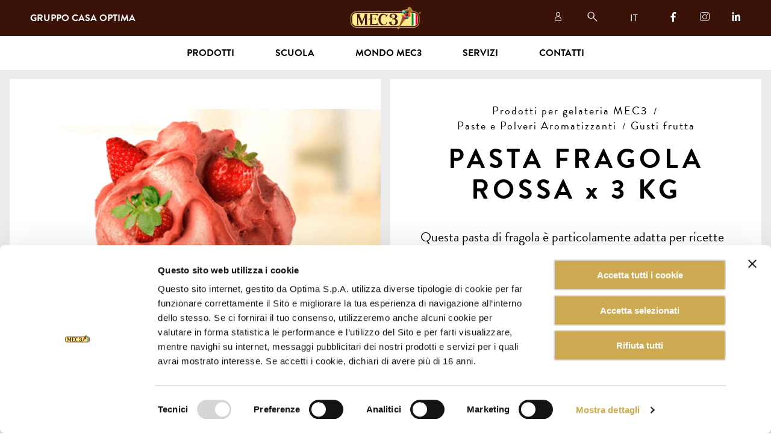

--- FILE ---
content_type: text/html; charset=utf-8
request_url: https://www.mec3.com/it/prodotti/gelato/paste-e-polveri-aromatizzanti/gusti-frutta/pasta-fragola-rossa
body_size: 40588
content:
<!DOCTYPE html>


<html dir="ltr" lang="it">

<head prefix="og: http://ogp.me/ns#">
    <meta charset="utf-8"/>
    <title>Pasta Fragola Rossa| per gelati | MEC3</title>

    
    
    
    

            <link rel="alternate" hreflang="en" href="https://www.mec3.com/en/products/gelato/red-strawberry-paste"/>
            <link rel="alternate" hreflang="it" href="https://www.mec3.com/it/prodotti/gelato/paste-e-polveri-aromatizzanti/gusti-frutta/pasta-fragola-rossa"/>
            <link rel="alternate" hreflang="x-default" href="https://www.mec3.com/en/products/gelato/red-strawberry-paste"/>

    <meta name="description" content="18445 - PASTA FRAGOLA ROSSA x 3 KG">
    <meta name="viewport" content="minimal-ui, width=device-width, initial-scale=1, minimum-scale=1, maximum-scale=1, user-scalable=no">
    <meta name="apple-mobile-web-app-capable" content="yes">
    <meta http-equiv="X-UA-Compatible" content="IE=edge">
    <meta name="format-detection" content="telephone=no"/>

    <link rel="apple-touch-icon" sizes="180x180" href="/assets/misc/favicon/apple-touch-icon.png">
    <link rel="icon" type="image/png" sizes="32x32" href="/assets/misc/favicon/favicon-32x32.png">
    <link rel="icon" type="image/png" sizes="16x16" href="/assets/misc/favicon/favicon-16x16.png">
    <link rel="manifest" href="/assets/misc/favicon/site.webmanifest">
    <link rel="mask-icon" href="/assets/misc/favicon/safari-pinned-tab.svg" color="#cdaa51">
    <link rel="shortcut icon" href="/assets/misc/favicon/favicon.ico">
    <meta name="apple-mobile-web-app-title" content="MEC3">
    <meta name="application-name" content="MEC3">
    <meta name="msapplication-TileColor" content="#cdaa51">
    <meta name="msapplication-config" content="/assets/misc/favicon/browserconfig.xml">
    <meta name="theme-color" content="#cdaa51">

    <meta property="og:type" content="website"/>
    <meta property="og:title" content="Pasta Fragola Rossa| per gelati"/>
    <meta property="og:site_name" content="MEC3"/>
    <meta property="og:description" content="18445 - PASTA FRAGOLA ROSSA x 3 KG"/>
    <meta property="og:url" content="https://www.mec3.com/it/prodotti/gelato/paste-e-polveri-aromatizzanti/gusti-frutta/pasta-fragola-rossa"/>

        <meta property="og:image" content="https://www.mec3.com/Media/prodottigelato-basi/frutte/fragola_rossa.png"/>




    <meta property="og:locale" content="it_IT"/>
    <meta property="og:locale:alternate" content="en_US"/>


    <script type="text/javascript" src="//use.typekit.net/tsg6bxl.js"></script>
    <script type="text/javascript">
        try {
            Typekit.load({ async: false });
        } catch (e) {
        }
    </script>

    <link href="/Assets/css/site.css" media="screen" rel="stylesheet"/>

    
    
    
    
    
    
    
    

    <script data-cookieconsent="ignore">

        window.dataLayer = window.dataLayer || [];

        function gtag() {

            dataLayer.push(arguments);

        }

        gtag("consent", "default", {

            ad_storage: "denied",

            analytics_storage: "denied",

            wait_for_update: 500

        });

        gtag("set", "ads_data_redaction", true);

    </script>

<!-- Google Tag Manager -->
<script>
    (function(w, d, s, l, i) {
        w[l] = w[l] || [];
        w[l].push({
            'gtm.start':
                new Date().getTime(),
            event: 'gtm.js'
        });
        const f = d.getElementsByTagName(s)[0];
        const j = d.createElement(s);
        const dl = l != 'dataLayer' ? `&l=${l}` : '';
        j.async = true;
        j.src =
            `https://www.googletagmanager.com/gtm.js?id=${i}${dl}`;
        f.parentNode.insertBefore(j, f);
    })(window, document, 'script', 'dataLayer', 'GTM-KZZ569X');
</script>
<!-- End Google Tag Manager -->



    
    
    <script type="application/ld+json">
{
    "@context": "https://schema.org/",
    "@type": "Product", 
    "name": "Pasta Fragola Rossa| per gelati",
    "image": "/Media/prodottigelato-basi/frutte/fragola_rossa.png",
    "description": "18445 - PASTA FRAGOLA ROSSA x 3 KG",
    "brand": {
        "@type": "Brand",
        "name": "MEC3"
    }
}
</script>

    <script type="application/ld+json">
        [
            
                {
                "@context": "https://schema.org",
                "@type": "BreadcrumbList",
                "itemListElement": [
                            
                            {
                                "@type": "ListItem",
                                "position": 1,
                                "name": "Prodotti per gelateria MEC3",
                                "item": "https://www.mec3.com/it/prodotti/gelato"
                            },
                            
                            
                            {
                                "@type": "ListItem",
                                "position": 2,
                                "name": "Paste e Polveri Aromatizzanti",
                                "item": "https://www.mec3.com/it/prodotti/gelato/paste-e-polveri-aromatizzanti"
                            },
                            
                            
                            {
                                "@type": "ListItem",
                                "position": 3,
                                "name": "Gusti frutta",
                                "item": "https://www.mec3.com/it/prodotti/gelato/paste-e-polveri-aromatizzanti/gusti-frutta"
                            },
                            

                    {
                        "@type": "ListItem",
                        "position": 4,
                        "name": "PASTA FRAGOLA ROSSA x 3 KG",
                        "item": "https://www.mec3.com/it/prodotti/gelato/pasta-fragola-rossa"
                    }
                ]
                }
            
        ]
        </script>


    

    <script src='https://www.google.com/recaptcha/api.js'></script>

    <script>
        var _paq = window._paq = window._paq || [];
        /* tracker methods like "setCustomDimension" should be called before "trackPageView" */
        _paq.push(['trackPageView']);
        _paq.push(['enableLinkTracking']);
        (function() {
            var u="https://mec3optima.matomo.cloud/";
            _paq.push(['setTrackerUrl', u+'matomo.php']);
            _paq.push(['setSiteId', '1']);
            var d=document, g=d.createElement('script'), s=d.getElementsByTagName('script')[0];
            g.async=true; g.src='//cdn.matomo.cloud/mec3optima.matomo.cloud/matomo.js'; s.parentNode.insertBefore(g,s);
        })();
    </script>

</head>

<body class="" data-lan="it">

<!-- Google Tag Manager (noscript) -->
<noscript>
    <iframe src="https://www.googletagmanager.com/ns.html?id=GTM-KZZ569X"
            height="0" width="0" style="display: none; visibility: hidden">
    </iframe>
</noscript>
<!-- End Google Tag Manager (noscript) -->

<div id="spinnercontainer">
    <div id="spinner">
        <span id="ball_1" class="spinner_ball"></span>
        <span id="ball_2" class="spinner_ball"></span>
        <span id="ball_3" class="spinner_ball"></span>
    </div>
</div>



<input type="radio" class="state" name="headerstate" id="headerstate_none" checked/>
<input type="radio" class="state" name="headerstate" id="headerstate_menu"/>
<input type="radio" class="state" name="headerstate" id="headerstate_search"/>
<input type="checkbox" class="state" name="langstate" id="headerstate_lang" />
<input type="radio" class="state" name="submenustate" id="submenustate_none"/>
<header class="header">

<div class="header__commons">

    <a href="/it" class="header__logo"></a>
    <a href="https://www.casaoptima.com/it" class="header__brand">Gruppo&nbsp;<br class="header__brand-break" />Casa Optima</a>
    <div class="header__opener header__opener-burger">
        <label class="header__opener-label" for="headerstate_menu"></label>
        <label class="header__opener-label" for="headerstate_none"></label>
    </div>

</div>

<nav class="header__nav-sec">
    <a href="https://my.mec3.com/it/" class="header__nav-sec-item header__nav-sec-item--login" target="_blank"></a>

    <div class="header__nav-sec-item header__nav-sec-item--opener header__opener header__opener-search">
        <label class="header__opener-label" for="headerstate_search"></label>
        <label class="header__opener-label" for="headerstate_menu"></label>
    </div>

    <div class="header__nav-sec-item header__lang">
        <label class="header__lang-opener" for="headerstate_lang">IT</label>
        <div class="header__lang-selector">
                <div class="header__lang-selector-item-wrap">
                    <a href="/it" class="header__lang-selector-item header__lang-selector-item--active">IT</a>
                </div>
                <div class="header__lang-selector-item-wrap">
                    <a href="/en" class="header__lang-selector-item ">EN</a>
                </div>
        </div>
    </div>

            <a href="https://www.facebook.com/MEC3Gelato" target="_blank" class="header__nav-sec-item header__nav-sec-item--text header__nav-sec-item--facebook">
            </a>
            <a href="https://www.instagram.com/mec3_thegenuinecompany/?hl=it" target="_blank" class="header__nav-sec-item header__nav-sec-item--text header__nav-sec-item--instagram">
            </a>
            <a href="https://it.linkedin.com/company/mec3" target="_blank" class="header__nav-sec-item header__nav-sec-item--text header__nav-sec-item--linkedin">
            </a>


</nav>

<div id="header-searchapp"></div>

<nav id="header__nav-pri" class="header__nav-pri">
    <div class="header__nav-pri-group">

        <input type="radio" class="state header__nav-pri-group-state" name="submenustate" id="submenustate_12"/>
        <div class="header__nav-pri-item">
            <div class="header__nav-pri-item-label">Prodotti</div>
            <label for="submenustate_12" class="header__nav-pri-opener"></label>
            <label for="submenustate_none" class="header__nav-pri-closer"></label>
        </div>

        <div class="header__nav-pri-subnav header__subnav">
            <div class="header__subnav-grid">

                        <div class="header__subnav-grid-column header__subnav-grid-column--nav">
                            <div class="header__subnav-grid-column-inner">
                                <a href="/it/prodotti/gelato" class="header__subnav-item header__subnav-item--main">Prodotti per gelateria MEC3</a>
                                    <a href="/it/prodotti/gelato/novita" class="header__subnav-item" data-rolloverimg="/Media/homepage/2026/Novita-2026.jpg">Novit&#224;</a>
                                    <a href="/it/prodotti/gelato/variegati" class="header__subnav-item" data-rolloverimg="/Media/Restyle/Prodotti/Tiles/2023/MEC3_snodo_categorie_FEELGOOD.jpg">Variegati</a>
                                    <a href="/it/prodotti/gelato/basi" class="header__subnav-item" data-rolloverimg="/Media/Restyle/Prodotti/Preview/basi.jpg">Basi</a>
                                    <a href="/it/prodotti/gelato/gelateria-365" class="header__subnav-item" data-rolloverimg="/Media/prodottigelato-basi/mug-cake/Mug-Cake-Vanilla.jpg">Gelateria 365</a>
                                    <a href="/it/prodotti/gelato/gusti-completi" class="header__subnav-item" data-rolloverimg="/Media/Restyle/Prodotti/Tiles/2023/MEC3_gusti_completi_granfrutta-dragonsummer.jpeg">Gusti completi</a>
                                    <a href="/it/prodotti/gelato/paste-e-polveri-aromatizzanti" class="header__subnav-item" data-rolloverimg="/Media/Restyle/Prodotti/Tiles/2023/MEC3_paste_polveri_aromatizzanti_lavanda-14859.jpeg">Paste e Polveri Aromatizzanti</a>
                                    <a href="/it/prodotti/gelato/kit" class="header__subnav-item" data-rolloverimg="/Media/Restyle/Prodotti/Tiles/2023/MEC3_KIT_2023_kit-pokemon.jpg">Kit</a>
                                    <a href="/it/prodotti/gelato/granelle-e-decorazioni" class="header__subnav-item" data-rolloverimg="/Media/Restyle/Prodotti/Preview/granelle_decorazioni.jpg">Granelle e decorazioni</a>
                                    <a href="/it/prodotti/gelato/granite-e-creme-fredde" class="header__subnav-item" data-rolloverimg="/Media/Restyle/Prodotti/Preview/granite_creme_fredde.jpg">Granite e creme fredde</a>
                                    <a href="/it/prodotti/gelato/gelato-soft" class="header__subnav-item" data-rolloverimg="/Media/Restyle/Prodotti/Tiles/2023/MEC3_soft_2023_soft-ice-kefir-base.jpg">Gelato Soft</a>
                                    <a href="/it/prodotti/gelato/topping" class="header__subnav-item" data-rolloverimg="/Media/prodottigelato-basi/topping/2025/topping-fragola.png">Topping</a>
                                    <a href="/it/prodotti/gelato/stecchi-e-praline" class="header__subnav-item" data-rolloverimg="/Media/Restyle/Prodotti/Preview/stecchi_gelato.jpg">Stecchi e praline</a>
                                    <a href="/it/prodotti/gelato/bubble-tea" class="header__subnav-item" data-rolloverimg="/Media/prodottigelato-basi/bubble-tea/Bubble-Tea-Mango-PassionFruit-Pesca.jpg">Bubble Tea</a>
                            </div>
                        </div>
                        <div class="header__subnav-grid-column header__subnav-grid-column--nav">
                            <div class="header__subnav-grid-column-inner">
                                <a href="/it/prodotti/pasticceria" class="header__subnav-item header__subnav-item--main">Pasticceria</a>
                                    <a href="/it/prodotti/pasticceria/novita" class="header__subnav-item" data-rolloverimg="/Media/homepage/2026/Novita-2026.jpg">Novit&#224;</a>
                                    <a href="/it/prodotti/pasticceria/basi-di-pasticceria" class="header__subnav-item" data-rolloverimg="/Media/Restyle/Prodotti/Tiles/2023/MEC3_BASI_PASTICCERIA_mono-3-cioccolati-003-copia.jpeg">Basi di pasticceria</a>
                                    <a href="/it/prodotti/pasticceria/gelateria-365" class="header__subnav-item" data-rolloverimg="/Media/prodottigelato-basi/mug-cake/Mug-Cake-Vanilla.jpg">Gelateria 365</a>
                                    <a href="/it/prodotti/pasticceria/dessert-pronti" class="header__subnav-item" data-rolloverimg="/Media/Restyle/Prodotti/Tiles/2023/MEC3_DESSERT_PRONTI_fondente.jpeg">Dessert pronti</a>
                                    <a href="/it/prodotti/pasticceria/glasse" class="header__subnav-item" data-rolloverimg="/Media/Restyle/Prodotti/Tiles/2023/MEC3_GLASSE_15908A-Mirror-Glaze-Black.png">Glasse</a>
                                    <a href="/it/prodotti/pasticceria/granelle-pasticceria" class="header__subnav-item" data-rolloverimg="/Media/Restyle/Prodotti/Preview/granelle_decorative.jpg">Granelle</a>
                                    <a href="/it/prodotti/pasticceria/glasse" class="header__subnav-item" data-rolloverimg="/Media/prodottigelato-basi/pasticceria/glasse/Cover_glaze.jpg">Glasse</a>
                            </div>
                        </div>
                    <div class="header__subnav-grid-column header__subnav-grid-column--nav">
                        <div class="header__subnav-grid-column-inner">
                            <a href="/it/doumix" class="header__subnav-item header__subnav-item--main">DOuMIX?</a>
                        </div>
                    </div>
                    <div class="header__subnav-grid-column header__subnav-grid-column--misc">
                        <div class="header__subnav-grid-column-inner">
                            <div class="header__subnav-thumbnail"></div>
                        </div>
                    </div>
            </div>
        </div>

    </div>
        <a href="/it/scuola" class="header__nav-pri-item">Scuola</a>
    <div class="header__nav-pri-group">

        <input type="radio" class="state header__nav-pri-group-state" name="submenustate" id="submenustate_14"/>
        <div class="header__nav-pri-item">
            <div class="header__nav-pri-item-label">Mondo MEC3</div>
            <label for="submenustate_14" class="header__nav-pri-opener"></label>
            <label for="submenustate_none" class="header__nav-pri-closer"></label>
        </div>

        <div class="header__nav-pri-subnav header__subnav">
            <div class="header__subnav-grid">

                        <div class="header__subnav-grid-column header__subnav-grid-column--nav">
                            <div class="header__subnav-grid-column-inner">
<a class="header__subnav-item header__subnav-item--main" href="/it/mondo-mec3/the-genuine-company">The Genuine Company</a><a class="header__subnav-item header__subnav-item--alsomobile" href="/it/mondo-mec3/the-genuine-company/ambassador">Ambassador</a><a class="header__subnav-item header__subnav-item--alsomobile" href="/it/mondo-mec3/the-genuine-company/sicurezza-qualita-certificazioni">Sicurezza, Qualità e Certificazioni</a><a class="header__subnav-item header__subnav-item--alsomobile" href="/it/mondo-mec3/the-genuine-company/sedi">Le Sedi</a><a class="header__subnav-item header__subnav-item--alsomobile" href="/it/mondo-mec3/the-genuine-company/lavora-con-noi">Lavora con noi</a><a class="header__subnav-item header__subnav-item--alsomobile" href="/it/mondo-mec3/the-genuine-company/iscrizione-newsletter">Newsletter</a>
                            </div>
                        </div>
                        <div class="header__subnav-grid-column header__subnav-grid-column--misc header__subnav-grid-column--shrinkable">
                            <div class="header__subnav-grid-column-inner">
                                <div class="header-tile-grid">
                                        <article class="header-tile-grid__tile-wrap">
                                            <div class="header-tile-grid__tile news-box">
                                                <div class="news-box__image" data-lazybg="/Media/Restyle/Mondo_Mec3/una_scuola_un_mondo.jpg"></div>
                                                <div class="news-box__text">
                                                    <h5 class="h5 news-box__name">
                                                        The Genuine Company
                                                    </h5>
                                                    <p class="news-box__desc">
                                                        Dal 1984 MEC3 è sinonimo di eccellenza, ricerca e creatività nella preparazione di ingredienti e semilavorati per la gelateria artigianale e la pasticceria. </br>Un’azienda che, grazie alla cura e alla passione per il mondo del gelato italiano, è diventata il leader mondiale per le aziende di settore con un unico obiettivo: diffondere l’arte delle sweet arts italiane in tutto il mondo.
                                                    </p>
                                                    <a href="/it/mondo-mec3/the-genuine-company" class="button news-box__button">Scopri di più</a>
                                                </div>
                                            </div>
                                        </article>
                                        <article class="header-tile-grid__tile-wrap">
                                            <div class="header-tile-grid__tile news-box">
                                                <div class="news-box__image" data-lazybg="/Media/Restyle/Mondo_Mec3/The_genuine_company/sorriso.jpg"></div>
                                                <div class="news-box__text">
                                                    <h5 class="h5 news-box__name">
                                                        Sicurezza, Qualità e Certificazioni
                                                    </h5>
                                                    <p class="news-box__desc">
                                                        Per dare sempre del nostro meglio ci facciamo in tre: investiamo ogni anno nella ricerca e sviluppo, lavoriamo intensamente nel nostro laboratorio di analisi sensoriale e crediamo fermamente nell’importanza del controllo qualità. Ma per noi qualità vuol dire molto di più, ed è per questo che ci siamo dotati di una Politica Integrata.
                                                    </p>
                                                    <a href="/it/mondo-mec3/the-genuine-company/sicurezza-qualita-certificazioni" class="button news-box__button">Scopri di più</a>
                                                </div>
                                            </div>
                                        </article>
                                </div>
                            </div>
                        </div>
            </div>
        </div>

    </div>
    <div class="header__nav-pri-group">

        <input type="radio" class="state header__nav-pri-group-state" name="submenustate" id="submenustate_32"/>
        <div class="header__nav-pri-item">
            <div class="header__nav-pri-item-label">Servizi</div>
            <label for="submenustate_32" class="header__nav-pri-opener"></label>
            <label for="submenustate_none" class="header__nav-pri-closer"></label>
        </div>

        <div class="header__nav-pri-subnav header__subnav">
            <div class="header__subnav-grid">

                        <div class="header__subnav-grid-column header__subnav-grid-column--nav">
                            <div class="header__subnav-grid-column-inner">
<a class="header__subnav-item header__subnav-item--main" href="/it/servizi/genius-cloud">Genius Cloud</a><a class="header__subnav-item header__subnav-item--alsomobile" href="/it/servizi/genius-cloud/cataloghi">Cataloghi</a><a class="header__subnav-item header__subnav-item--alsomobile" href="https://my.mec3.com/it/login">Ricettari</a><a class="header__subnav-item header__subnav-item--alsomobile" href="https://my.mec3.com/it/login">Video ricette</a>
                            </div>
                        </div>
                        <div class="header__subnav-grid-column header__subnav-grid-column--misc header__subnav-grid-column--shrinkable">
                            <div class="header__subnav-grid-column-inner">
                                <div class="header-tile-grid">
                                        <article class="header-tile-grid__tile-wrap">
                                            <div class="header-tile-grid__tile news-box">
                                                <div class="news-box__image" data-lazybg="/Media/Restyle/Video_Ricette/Immagini/QuellaPralina.png"></div>
                                                <div class="news-box__text">
                                                    <h5 class="h5 news-box__name">
                                                        Ricettari
                                                    </h5>
                                                    <p class="news-box__desc">
                                                        Consulta i nostri ricettari per scoprire altri prodotti che possono arricchire la tua gelateria!
                                                    </p>
                                                    <a href="/it/servizi/genius-cloud/ricettari" class="button news-box__button">Scopri di più</a>
                                                </div>
                                            </div>
                                        </article>
                                        <article class="header-tile-grid__tile-wrap">
                                            <div class="header-tile-grid__tile news-box">
                                                <div class="news-box__image" data-lazybg="/Media/Restyle/Video_Ricette/Immagini/QuellaMantecata.jpg"></div>
                                                <div class="news-box__text">
                                                    <h5 class="h5 news-box__name">
                                                        Video ricette
                                                    </h5>
                                                    <p class="news-box__desc">
                                                        Una vera e propria fonte di ispirazione!
                                                    </p>
                                                    <a href="/it/servizi/genius-cloud/video-ricette" class="button news-box__button">Scopri di più</a>
                                                </div>
                                            </div>
                                        </article>
                                </div>
                            </div>
                        </div>
            </div>
        </div>

    </div>


<a href="/it/contatti" class="header__nav-pri-item">Contatti</a>

</nav>

</header>

<main>




    

<section class="product-details">
    <div class="gridboxes">
        <div class="gridboxes__gridbox gridboxes__gridbox--hide-dt gridboxes__gridbox--white gridboxes__gridbox--autoheight">
            <div class="product-details__desc editable editable--highlight editable--mobile-no-margin-headers">
                <h5></h5>
                <h1>PASTA FRAGOLA ROSSA x 3 KG</h1>
            </div>
        </div>
        <div class="gridboxes__gridbox gridboxes__gridbox--halfling gridboxes__gridbox--white gridboxes__gridbox--autoheight">
            <div class="product-details__image-wrap" >
                <img class="product-details__image" src="/Media/prodottigelato-basi/frutte/fragola_rossa.png" alt="PASTA FRAGOLA ROSSA x 3 KG" title="PASTA FRAGOLA ROSSA x 3 KG" />
            </div>
        </div>
        <div class="gridboxes__gridbox gridboxes__gridbox--halfling gridboxes__gridbox--white gridboxes__gridbox--autoheight">
            <div class="product-details__desc">

                    <div class="product-details__breadcrumbs">

                            <div class="product-details__breadcrumb-wrap">
                                <a href="/it/prodotti/gelato" class="product-details__breadcrumb">Prodotti per gelateria MEC3</a>
                            </div>
                            <div class="product-details__breadcrumb-wrap">
                                <a href="/it/prodotti/gelato/paste-e-polveri-aromatizzanti" class="product-details__breadcrumb">Paste e Polveri Aromatizzanti</a>
                            </div>
                            <div class="product-details__breadcrumb-wrap">
                                <a href="/it/prodotti/gelato/paste-e-polveri-aromatizzanti/gusti-frutta" class="product-details__breadcrumb">Gusti frutta</a>
                            </div>

                    </div>


                <div class="editable editable--highlight editable--mobile-disappearing-headers">
                    <h1>PASTA FRAGOLA ROSSA x 3 KG</h1>
                </div>

                <div class="product-details__desc-inner editable editable--highlight">
                    <div class="product-details__desc-compat">
<p>Questa pasta di fragola &egrave; particolamente adatta per ricette di gelateria.&nbsp;</p>
<p></p>
<p><strong>DOSAGGIO</strong> 100 g di prodotto + 230/250 g di zucchero + 50 g di Supergelmix MEC3 + 1litro di latte.</p>
<p></p>
</div>
                </div>
                
                    <div class="product-properties">
                            <div class="product-properties__property-wrap">
                                <div class="product-properties__property">
                                    <span class="product-properties__icon" style="background-image: url('/Media/Certificazioni/lactose-free.svg');"></span><span class="product-properties__text">Senza derivati del Latte Aggiunti</span>
                                </div>
                            </div>
                            <div class="product-properties__property-wrap">
                                <div class="product-properties__property">
                                    <span class="product-properties__icon" style="background-image: url('/Media/Certificazioni/gluten-free.svg');"></span><span class="product-properties__text">Senza Glutine</span>
                                </div>
                            </div>
                    </div>

            </div>
        </div>

        <div class="gridboxes__gridbox gridboxes__gridbox--white gridboxes__gridbox--autoheight">
            <div class="product-details__technicals">
                <div class="product-details__segmented-text-wrap">
                    <div class="product-details__segmented-text segmented-text">
                            <div class="segmented-text__segment-wrap">
                                <div class="segmented-text__segment">
                                    <p class="segmented-text__text segmented-text__text--head">Codice:</p>
                                    <p class="segmented-text__text">18445</p>
                                </div>
                            </div>
                                                    <div class="segmented-text__segment-wrap">
                                <div class="segmented-text__segment">
                                    <p class="segmented-text__text segmented-text__text--head">Tipo di confezione:</p>
                                    <p class="segmented-text__text">Secchiello</p>
                                </div>
                            </div>
                                                    <div class="segmented-text__segment-wrap">
                                <div class="segmented-text__segment">
                                    <p class="segmented-text__text segmented-text__text--head">Peso Kg:</p>
                                    <p class="segmented-text__text">3</p>
                                </div>
                            </div>
                                                    <div class="segmented-text__segment-wrap">
                                <div class="segmented-text__segment">
                                    <p class="segmented-text__text segmented-text__text--head">Confezioni per cartone:</p>
                                    <p class="segmented-text__text">2</p>
                                </div>
                            </div>
                    </div>
                </div>
                <div class="product-details__buttons-wrap">
                        <div class="product-details__buttons">

                            <a href="/it/contatti?origin=/it/prodotti/gelato/paste-e-polveri-aromatizzanti/gusti-frutta/pasta-fragola-rossa#contact_form" class="button button--inline product-details__button">Chiedi informazioni</a>
                            <a href="#" target="_blank" class="button button--inline product-details__button product-details__button--ajax is-loading" data-geturl="https://my.mec3.com/api/it/datasheet/18445" data-product-id="18445">Scheda tecnica</a>
                        </div>
                </div>
            </div>
        </div>



    </div>
</section>



<section class="product-details">
    <div class="gridboxes">
        <div class="product-details__see-also-wrap">
            <div class="gridboxes__gridbox gridboxes__gridbox--autoheight">
                <h4 class="h4 product-details__see-also">GUARDA ANCHE</h4>
            </div>
            <div class="product-details__see-also-placeholder" id="relatedproductsapp" data-product-id="3042" data-mobile="False"></div>
        </div>

    </div>
</section>



</main>





    <section class="pre-footer">
        <div class="pre-footer__box">
            <h3 class="h3 pre-footer__head">Newsletter</h3>
            <p class="p pre-footer__text">Iscriviti alla newsletter e scopri le ultime novità e i contenuti realizzati in esclusiva.</p>
            <div id="f_newsletter">


<form action="/it/subscribe" autocomplete="off" class="pre-footer__newsletter-form o-form" data-ajax="true" data-ajax-failure="showPopUpError" data-ajax-loading="#spinnercontainer" data-ajax-mode="replace" data-ajax-update="#f_newsletter" id="form0" method="post"><input name="__RequestVerificationToken" type="hidden" value="96Zt0g4m26ME_ROsW0-1ucnkmuoH6XBcrB48PYAMuD78eeXioEKm8qRgltCDmXeJrwKpD-YKWzWH1OsqkwJfvLs9lauXEFy9mO_ImAh1FUM1" /><input id="Token" name="Token" type="hidden" value="" /><input id="Email" name="Email" type="hidden" value="" />    <div class="pre-footer__newsletter-inputs">

        <div class="pre-footer__newsletter-input-wrap">
            <input class="pre-footer__newsletter-input o-validatable" data-val="true" data-val-length="Il campo FirstName deve essere una stringa con una lunghezza massima di 256." data-val-length-max="256" data-val-required="Il campo FirstName è obbligatorio." id="FirstName" name="FirstName" placeholder="Nome*" type="text" value="" />

            <input class="pre-footer__newsletter-input o-validatable" data-val="true" data-val-length="Il campo LastName deve essere una stringa con una lunghezza massima di 256." data-val-length-max="256" data-val-required="Il campo LastName è obbligatorio." id="LastName" name="LastName" placeholder="Cognome*" type="text" value="" />
        </div>

        <div class="pre-footer__newsletter-input-wrap">
            <input class="pre-footer__newsletter-input o-validatable" data-val="true" data-val-email="The Poczta field is not a valid e-mail address." data-val-length="Il campo Poczta deve essere una stringa con una lunghezza massima di 256." data-val-length-max="256" data-val-required="Il campo Poczta è obbligatorio." id="Poczta" name="Poczta" placeholder="email*" type="email" value="" />
        </div>
        
    </div>
    <div class="editable" style="margin-top: 1rem;">
        <p>Iscrivendoti, dai il consenso al trattamento dei tuoi dati secondo la nostra <a title="Informativa Privacy" href="/it/privacy-policy">Informativa Privacy</a> e accetti di ricevere le nostre newsletter.</p>
    </div>
    <div class="pre-footer__newsletter-inputs">

        <!-- Render recaptcha API script. -->
        <script src="https://www.google.com/recaptcha/api.js" async defer></script>

        <!-- Render recaptcha widget with default properties. -->
        <div class="g-recaptcha" data-sitekey="6LfqKI0aAAAAAOqYhSTLb1YvIzj6cKQS7cjJ4N4c" ></div>

        <button class="button pre-footer__newsletter-button">Iscriviti</button>

        <div class="pre-footer__newsletter-input-wrap" style="margin-top: 1rem;">
            Puoi disiscriverti quando vuoi, senza nessun costo.
        </div>

    </div>
</form>
            </div>
        </div>
    </section>

<footer class="footer">
    <div class="footer__head">Contatti</div>
    <div class="footer__columns">
        <div class="footer__column-wrap">
            <div class="footer__column">
                <div class="footer__link-wrap">
                    <a href="tel:[footer-contact-phone-number]" target="_blank" class="footer__link">+390541859411</a>
                </div>
                <div class="footer__link-wrap">
                    <a href="mailto:mec3@mec3.it" target="_blank" class="footer__link">mec3@mec3.it</a>
                </div>
                <br />
                <div class="footer__text">OPTIMA S.P.A.<br />  CON UNICO SOCIO,<br />  SOCIETÀ SOGGETTA ALL'ATTIVITÀ<br /> DI DIREZIONE E COORDINAMENTO<br /> DI CCP LUX SCSP-RAIF-CCP LUX CONE.</div>
                <div class="footer__text">Via Gaggio n°72</div>
                <div class="footer__text">47832 San Clemente<br />Rimini, Italy</div>
                <br />
                <div class="footer__text">P.IVA: 01622060406</div>
            </div>
        </div>
        <div class="footer__column-wrap footer__column-wrap--right">
            <div class="footer__column">
                <div class="footer__text footer__text--small">Copyright 2025<sup></sup> Mec3<sup>©</sup> all rights reserved</div>
                <br />
                <div class="footer__link-wrap footer__link-wrap--small">
                    <a href="/it/privacy-policy" target="_blank" class="footer__link">Privacy Policy</a>
                </div>
                <div class="footer__link-wrap footer__link-wrap--small">
                    <a href="/it/cookie-policy" target="_blank" class="footer__link">Cookie Policy</a>
                </div>
                <div class="footer__link-wrap footer__link-wrap--small">
                    <a href="/Media/PDF/Codice_Etico_di_Gruppo_Casa_Optima.pdf" target="_blank" class="footer__link">Codice etico</a>
                </div>
				<div class="footer__link-wrap footer__link-wrap--small">
	<a href="https://www.mec3.com/Media/PDF/Procedura-Whistleblowing-OPTIMA.pdf" target="_blank" class="footer__link">Whistleblowing</a>
</div>
                <div class="footer__link-wrap footer__link-wrap--small">
                    <a href="" target="_blank" class="footer__link"></a>
                </div>
                <div class="footer__link-wrap footer__link-wrap--small">
                    <a href="" target="_blank" class="footer__link"></a>
                </div>
				<div class="footer__link-wrap footer__link-wrap--small">
					<a href="https://www.casaoptima.com/it/lavora-con-noi" target="_blank" class="footer__link" title="Lavora con noi">Lavora con noi</a>
				</div>
                <div class="footer__link-wrap footer__link-wrap--small">
                    <a href="/Media/Privacy-codice-etico/Optima_informativa_gdpr_Clienti.pdf" target="_blank" class="footer__link" title="Informativa clienti">Informativa clienti</a>
                </div>
                <div class="footer__link-wrap footer__link-wrap--small">
                    <a href="/Media/Privacy-codice-etico/Optima_informativa_gdpr_fornitori.pdf" target="_blank" class="footer__link" title="Informativa fornitori">Informativa fornitori</a>
                </div>
                <br />
                <div class="footer__text footer__text--nontransform">Site by <a href="https://www.gruppolife.com/" target="_blank" title="LIFE Communication " class="footer__link">LIFE</a></div>
            </div>
        </div>
    </div>
</footer>

<script type="text/javascript">
    window._txt = {"search_show_filters":"Mostra i filtri","search_hide_filters":"Nascondi filtri","search_search_in":"Cerca in","courses_locations_label":"Sedi","courses_types_label":"Corsi","products_code_label":"Cod: ","products_hide_filters":"Nascondi filtri","products_show_filters":"Mostra filtri","courses_subscribe":"Iscriviti","search_filters":"Filtri","products_categories":"Categorie","dynamic_form_field_citta":"Cerca e seleziona l'indirizzo","dynamic_form_field_pointname":"NOME PUNTO VENDITA","mapStoreMarkerCta":"Indicazioni","dynamic_form_field_citta_help":"*Cerca l'indirizzo e seleziona dall'elenco quello corretto per comparire correttamente nella mappa.","storeResetSearch":"Mappa completa","pokestore_in_wrong_country_alert":"Attenzione il campo è ristretto alla sola nazione Italia."};
    window._searchCategories = [
        { "name": "Gelateria", "id": 1 }, { "name": "Pasticceria", "id": 2 },
        /* { "name": "Mec3  incups", "id": 3 }, */
        { "name": "", "id": 5 }, { "name": "", "id": 6 }
    ];
    </script>


<script src="/Assets/js/vendors.app.js" type="text/javascript"></script>
<script src="/Assets/js/app.js" type="text/javascript"></script>

<script src="https://maps.googleapis.com/maps/api/js?key=AIzaSyBWsbLl3x6VmOo1IgSy2l2tQCXtld6DmLg&libraries=places&callback=initMap&v=weekly" type="text/javascript"></script> 

    <script type="text/javascript">
        if (typeof window.dataLayer !== "undefined") {

            window.dataLayer.push({'pageType': 'Prodotti'});

        }
        </script>



</body>

</html>

--- FILE ---
content_type: text/html; charset=utf-8
request_url: https://www.google.com/recaptcha/api2/anchor?ar=1&k=6LfqKI0aAAAAAOqYhSTLb1YvIzj6cKQS7cjJ4N4c&co=aHR0cHM6Ly93d3cubWVjMy5jb206NDQz&hl=en&v=PoyoqOPhxBO7pBk68S4YbpHZ&size=normal&anchor-ms=20000&execute-ms=30000&cb=27del3ls8361
body_size: 49371
content:
<!DOCTYPE HTML><html dir="ltr" lang="en"><head><meta http-equiv="Content-Type" content="text/html; charset=UTF-8">
<meta http-equiv="X-UA-Compatible" content="IE=edge">
<title>reCAPTCHA</title>
<style type="text/css">
/* cyrillic-ext */
@font-face {
  font-family: 'Roboto';
  font-style: normal;
  font-weight: 400;
  font-stretch: 100%;
  src: url(//fonts.gstatic.com/s/roboto/v48/KFO7CnqEu92Fr1ME7kSn66aGLdTylUAMa3GUBHMdazTgWw.woff2) format('woff2');
  unicode-range: U+0460-052F, U+1C80-1C8A, U+20B4, U+2DE0-2DFF, U+A640-A69F, U+FE2E-FE2F;
}
/* cyrillic */
@font-face {
  font-family: 'Roboto';
  font-style: normal;
  font-weight: 400;
  font-stretch: 100%;
  src: url(//fonts.gstatic.com/s/roboto/v48/KFO7CnqEu92Fr1ME7kSn66aGLdTylUAMa3iUBHMdazTgWw.woff2) format('woff2');
  unicode-range: U+0301, U+0400-045F, U+0490-0491, U+04B0-04B1, U+2116;
}
/* greek-ext */
@font-face {
  font-family: 'Roboto';
  font-style: normal;
  font-weight: 400;
  font-stretch: 100%;
  src: url(//fonts.gstatic.com/s/roboto/v48/KFO7CnqEu92Fr1ME7kSn66aGLdTylUAMa3CUBHMdazTgWw.woff2) format('woff2');
  unicode-range: U+1F00-1FFF;
}
/* greek */
@font-face {
  font-family: 'Roboto';
  font-style: normal;
  font-weight: 400;
  font-stretch: 100%;
  src: url(//fonts.gstatic.com/s/roboto/v48/KFO7CnqEu92Fr1ME7kSn66aGLdTylUAMa3-UBHMdazTgWw.woff2) format('woff2');
  unicode-range: U+0370-0377, U+037A-037F, U+0384-038A, U+038C, U+038E-03A1, U+03A3-03FF;
}
/* math */
@font-face {
  font-family: 'Roboto';
  font-style: normal;
  font-weight: 400;
  font-stretch: 100%;
  src: url(//fonts.gstatic.com/s/roboto/v48/KFO7CnqEu92Fr1ME7kSn66aGLdTylUAMawCUBHMdazTgWw.woff2) format('woff2');
  unicode-range: U+0302-0303, U+0305, U+0307-0308, U+0310, U+0312, U+0315, U+031A, U+0326-0327, U+032C, U+032F-0330, U+0332-0333, U+0338, U+033A, U+0346, U+034D, U+0391-03A1, U+03A3-03A9, U+03B1-03C9, U+03D1, U+03D5-03D6, U+03F0-03F1, U+03F4-03F5, U+2016-2017, U+2034-2038, U+203C, U+2040, U+2043, U+2047, U+2050, U+2057, U+205F, U+2070-2071, U+2074-208E, U+2090-209C, U+20D0-20DC, U+20E1, U+20E5-20EF, U+2100-2112, U+2114-2115, U+2117-2121, U+2123-214F, U+2190, U+2192, U+2194-21AE, U+21B0-21E5, U+21F1-21F2, U+21F4-2211, U+2213-2214, U+2216-22FF, U+2308-230B, U+2310, U+2319, U+231C-2321, U+2336-237A, U+237C, U+2395, U+239B-23B7, U+23D0, U+23DC-23E1, U+2474-2475, U+25AF, U+25B3, U+25B7, U+25BD, U+25C1, U+25CA, U+25CC, U+25FB, U+266D-266F, U+27C0-27FF, U+2900-2AFF, U+2B0E-2B11, U+2B30-2B4C, U+2BFE, U+3030, U+FF5B, U+FF5D, U+1D400-1D7FF, U+1EE00-1EEFF;
}
/* symbols */
@font-face {
  font-family: 'Roboto';
  font-style: normal;
  font-weight: 400;
  font-stretch: 100%;
  src: url(//fonts.gstatic.com/s/roboto/v48/KFO7CnqEu92Fr1ME7kSn66aGLdTylUAMaxKUBHMdazTgWw.woff2) format('woff2');
  unicode-range: U+0001-000C, U+000E-001F, U+007F-009F, U+20DD-20E0, U+20E2-20E4, U+2150-218F, U+2190, U+2192, U+2194-2199, U+21AF, U+21E6-21F0, U+21F3, U+2218-2219, U+2299, U+22C4-22C6, U+2300-243F, U+2440-244A, U+2460-24FF, U+25A0-27BF, U+2800-28FF, U+2921-2922, U+2981, U+29BF, U+29EB, U+2B00-2BFF, U+4DC0-4DFF, U+FFF9-FFFB, U+10140-1018E, U+10190-1019C, U+101A0, U+101D0-101FD, U+102E0-102FB, U+10E60-10E7E, U+1D2C0-1D2D3, U+1D2E0-1D37F, U+1F000-1F0FF, U+1F100-1F1AD, U+1F1E6-1F1FF, U+1F30D-1F30F, U+1F315, U+1F31C, U+1F31E, U+1F320-1F32C, U+1F336, U+1F378, U+1F37D, U+1F382, U+1F393-1F39F, U+1F3A7-1F3A8, U+1F3AC-1F3AF, U+1F3C2, U+1F3C4-1F3C6, U+1F3CA-1F3CE, U+1F3D4-1F3E0, U+1F3ED, U+1F3F1-1F3F3, U+1F3F5-1F3F7, U+1F408, U+1F415, U+1F41F, U+1F426, U+1F43F, U+1F441-1F442, U+1F444, U+1F446-1F449, U+1F44C-1F44E, U+1F453, U+1F46A, U+1F47D, U+1F4A3, U+1F4B0, U+1F4B3, U+1F4B9, U+1F4BB, U+1F4BF, U+1F4C8-1F4CB, U+1F4D6, U+1F4DA, U+1F4DF, U+1F4E3-1F4E6, U+1F4EA-1F4ED, U+1F4F7, U+1F4F9-1F4FB, U+1F4FD-1F4FE, U+1F503, U+1F507-1F50B, U+1F50D, U+1F512-1F513, U+1F53E-1F54A, U+1F54F-1F5FA, U+1F610, U+1F650-1F67F, U+1F687, U+1F68D, U+1F691, U+1F694, U+1F698, U+1F6AD, U+1F6B2, U+1F6B9-1F6BA, U+1F6BC, U+1F6C6-1F6CF, U+1F6D3-1F6D7, U+1F6E0-1F6EA, U+1F6F0-1F6F3, U+1F6F7-1F6FC, U+1F700-1F7FF, U+1F800-1F80B, U+1F810-1F847, U+1F850-1F859, U+1F860-1F887, U+1F890-1F8AD, U+1F8B0-1F8BB, U+1F8C0-1F8C1, U+1F900-1F90B, U+1F93B, U+1F946, U+1F984, U+1F996, U+1F9E9, U+1FA00-1FA6F, U+1FA70-1FA7C, U+1FA80-1FA89, U+1FA8F-1FAC6, U+1FACE-1FADC, U+1FADF-1FAE9, U+1FAF0-1FAF8, U+1FB00-1FBFF;
}
/* vietnamese */
@font-face {
  font-family: 'Roboto';
  font-style: normal;
  font-weight: 400;
  font-stretch: 100%;
  src: url(//fonts.gstatic.com/s/roboto/v48/KFO7CnqEu92Fr1ME7kSn66aGLdTylUAMa3OUBHMdazTgWw.woff2) format('woff2');
  unicode-range: U+0102-0103, U+0110-0111, U+0128-0129, U+0168-0169, U+01A0-01A1, U+01AF-01B0, U+0300-0301, U+0303-0304, U+0308-0309, U+0323, U+0329, U+1EA0-1EF9, U+20AB;
}
/* latin-ext */
@font-face {
  font-family: 'Roboto';
  font-style: normal;
  font-weight: 400;
  font-stretch: 100%;
  src: url(//fonts.gstatic.com/s/roboto/v48/KFO7CnqEu92Fr1ME7kSn66aGLdTylUAMa3KUBHMdazTgWw.woff2) format('woff2');
  unicode-range: U+0100-02BA, U+02BD-02C5, U+02C7-02CC, U+02CE-02D7, U+02DD-02FF, U+0304, U+0308, U+0329, U+1D00-1DBF, U+1E00-1E9F, U+1EF2-1EFF, U+2020, U+20A0-20AB, U+20AD-20C0, U+2113, U+2C60-2C7F, U+A720-A7FF;
}
/* latin */
@font-face {
  font-family: 'Roboto';
  font-style: normal;
  font-weight: 400;
  font-stretch: 100%;
  src: url(//fonts.gstatic.com/s/roboto/v48/KFO7CnqEu92Fr1ME7kSn66aGLdTylUAMa3yUBHMdazQ.woff2) format('woff2');
  unicode-range: U+0000-00FF, U+0131, U+0152-0153, U+02BB-02BC, U+02C6, U+02DA, U+02DC, U+0304, U+0308, U+0329, U+2000-206F, U+20AC, U+2122, U+2191, U+2193, U+2212, U+2215, U+FEFF, U+FFFD;
}
/* cyrillic-ext */
@font-face {
  font-family: 'Roboto';
  font-style: normal;
  font-weight: 500;
  font-stretch: 100%;
  src: url(//fonts.gstatic.com/s/roboto/v48/KFO7CnqEu92Fr1ME7kSn66aGLdTylUAMa3GUBHMdazTgWw.woff2) format('woff2');
  unicode-range: U+0460-052F, U+1C80-1C8A, U+20B4, U+2DE0-2DFF, U+A640-A69F, U+FE2E-FE2F;
}
/* cyrillic */
@font-face {
  font-family: 'Roboto';
  font-style: normal;
  font-weight: 500;
  font-stretch: 100%;
  src: url(//fonts.gstatic.com/s/roboto/v48/KFO7CnqEu92Fr1ME7kSn66aGLdTylUAMa3iUBHMdazTgWw.woff2) format('woff2');
  unicode-range: U+0301, U+0400-045F, U+0490-0491, U+04B0-04B1, U+2116;
}
/* greek-ext */
@font-face {
  font-family: 'Roboto';
  font-style: normal;
  font-weight: 500;
  font-stretch: 100%;
  src: url(//fonts.gstatic.com/s/roboto/v48/KFO7CnqEu92Fr1ME7kSn66aGLdTylUAMa3CUBHMdazTgWw.woff2) format('woff2');
  unicode-range: U+1F00-1FFF;
}
/* greek */
@font-face {
  font-family: 'Roboto';
  font-style: normal;
  font-weight: 500;
  font-stretch: 100%;
  src: url(//fonts.gstatic.com/s/roboto/v48/KFO7CnqEu92Fr1ME7kSn66aGLdTylUAMa3-UBHMdazTgWw.woff2) format('woff2');
  unicode-range: U+0370-0377, U+037A-037F, U+0384-038A, U+038C, U+038E-03A1, U+03A3-03FF;
}
/* math */
@font-face {
  font-family: 'Roboto';
  font-style: normal;
  font-weight: 500;
  font-stretch: 100%;
  src: url(//fonts.gstatic.com/s/roboto/v48/KFO7CnqEu92Fr1ME7kSn66aGLdTylUAMawCUBHMdazTgWw.woff2) format('woff2');
  unicode-range: U+0302-0303, U+0305, U+0307-0308, U+0310, U+0312, U+0315, U+031A, U+0326-0327, U+032C, U+032F-0330, U+0332-0333, U+0338, U+033A, U+0346, U+034D, U+0391-03A1, U+03A3-03A9, U+03B1-03C9, U+03D1, U+03D5-03D6, U+03F0-03F1, U+03F4-03F5, U+2016-2017, U+2034-2038, U+203C, U+2040, U+2043, U+2047, U+2050, U+2057, U+205F, U+2070-2071, U+2074-208E, U+2090-209C, U+20D0-20DC, U+20E1, U+20E5-20EF, U+2100-2112, U+2114-2115, U+2117-2121, U+2123-214F, U+2190, U+2192, U+2194-21AE, U+21B0-21E5, U+21F1-21F2, U+21F4-2211, U+2213-2214, U+2216-22FF, U+2308-230B, U+2310, U+2319, U+231C-2321, U+2336-237A, U+237C, U+2395, U+239B-23B7, U+23D0, U+23DC-23E1, U+2474-2475, U+25AF, U+25B3, U+25B7, U+25BD, U+25C1, U+25CA, U+25CC, U+25FB, U+266D-266F, U+27C0-27FF, U+2900-2AFF, U+2B0E-2B11, U+2B30-2B4C, U+2BFE, U+3030, U+FF5B, U+FF5D, U+1D400-1D7FF, U+1EE00-1EEFF;
}
/* symbols */
@font-face {
  font-family: 'Roboto';
  font-style: normal;
  font-weight: 500;
  font-stretch: 100%;
  src: url(//fonts.gstatic.com/s/roboto/v48/KFO7CnqEu92Fr1ME7kSn66aGLdTylUAMaxKUBHMdazTgWw.woff2) format('woff2');
  unicode-range: U+0001-000C, U+000E-001F, U+007F-009F, U+20DD-20E0, U+20E2-20E4, U+2150-218F, U+2190, U+2192, U+2194-2199, U+21AF, U+21E6-21F0, U+21F3, U+2218-2219, U+2299, U+22C4-22C6, U+2300-243F, U+2440-244A, U+2460-24FF, U+25A0-27BF, U+2800-28FF, U+2921-2922, U+2981, U+29BF, U+29EB, U+2B00-2BFF, U+4DC0-4DFF, U+FFF9-FFFB, U+10140-1018E, U+10190-1019C, U+101A0, U+101D0-101FD, U+102E0-102FB, U+10E60-10E7E, U+1D2C0-1D2D3, U+1D2E0-1D37F, U+1F000-1F0FF, U+1F100-1F1AD, U+1F1E6-1F1FF, U+1F30D-1F30F, U+1F315, U+1F31C, U+1F31E, U+1F320-1F32C, U+1F336, U+1F378, U+1F37D, U+1F382, U+1F393-1F39F, U+1F3A7-1F3A8, U+1F3AC-1F3AF, U+1F3C2, U+1F3C4-1F3C6, U+1F3CA-1F3CE, U+1F3D4-1F3E0, U+1F3ED, U+1F3F1-1F3F3, U+1F3F5-1F3F7, U+1F408, U+1F415, U+1F41F, U+1F426, U+1F43F, U+1F441-1F442, U+1F444, U+1F446-1F449, U+1F44C-1F44E, U+1F453, U+1F46A, U+1F47D, U+1F4A3, U+1F4B0, U+1F4B3, U+1F4B9, U+1F4BB, U+1F4BF, U+1F4C8-1F4CB, U+1F4D6, U+1F4DA, U+1F4DF, U+1F4E3-1F4E6, U+1F4EA-1F4ED, U+1F4F7, U+1F4F9-1F4FB, U+1F4FD-1F4FE, U+1F503, U+1F507-1F50B, U+1F50D, U+1F512-1F513, U+1F53E-1F54A, U+1F54F-1F5FA, U+1F610, U+1F650-1F67F, U+1F687, U+1F68D, U+1F691, U+1F694, U+1F698, U+1F6AD, U+1F6B2, U+1F6B9-1F6BA, U+1F6BC, U+1F6C6-1F6CF, U+1F6D3-1F6D7, U+1F6E0-1F6EA, U+1F6F0-1F6F3, U+1F6F7-1F6FC, U+1F700-1F7FF, U+1F800-1F80B, U+1F810-1F847, U+1F850-1F859, U+1F860-1F887, U+1F890-1F8AD, U+1F8B0-1F8BB, U+1F8C0-1F8C1, U+1F900-1F90B, U+1F93B, U+1F946, U+1F984, U+1F996, U+1F9E9, U+1FA00-1FA6F, U+1FA70-1FA7C, U+1FA80-1FA89, U+1FA8F-1FAC6, U+1FACE-1FADC, U+1FADF-1FAE9, U+1FAF0-1FAF8, U+1FB00-1FBFF;
}
/* vietnamese */
@font-face {
  font-family: 'Roboto';
  font-style: normal;
  font-weight: 500;
  font-stretch: 100%;
  src: url(//fonts.gstatic.com/s/roboto/v48/KFO7CnqEu92Fr1ME7kSn66aGLdTylUAMa3OUBHMdazTgWw.woff2) format('woff2');
  unicode-range: U+0102-0103, U+0110-0111, U+0128-0129, U+0168-0169, U+01A0-01A1, U+01AF-01B0, U+0300-0301, U+0303-0304, U+0308-0309, U+0323, U+0329, U+1EA0-1EF9, U+20AB;
}
/* latin-ext */
@font-face {
  font-family: 'Roboto';
  font-style: normal;
  font-weight: 500;
  font-stretch: 100%;
  src: url(//fonts.gstatic.com/s/roboto/v48/KFO7CnqEu92Fr1ME7kSn66aGLdTylUAMa3KUBHMdazTgWw.woff2) format('woff2');
  unicode-range: U+0100-02BA, U+02BD-02C5, U+02C7-02CC, U+02CE-02D7, U+02DD-02FF, U+0304, U+0308, U+0329, U+1D00-1DBF, U+1E00-1E9F, U+1EF2-1EFF, U+2020, U+20A0-20AB, U+20AD-20C0, U+2113, U+2C60-2C7F, U+A720-A7FF;
}
/* latin */
@font-face {
  font-family: 'Roboto';
  font-style: normal;
  font-weight: 500;
  font-stretch: 100%;
  src: url(//fonts.gstatic.com/s/roboto/v48/KFO7CnqEu92Fr1ME7kSn66aGLdTylUAMa3yUBHMdazQ.woff2) format('woff2');
  unicode-range: U+0000-00FF, U+0131, U+0152-0153, U+02BB-02BC, U+02C6, U+02DA, U+02DC, U+0304, U+0308, U+0329, U+2000-206F, U+20AC, U+2122, U+2191, U+2193, U+2212, U+2215, U+FEFF, U+FFFD;
}
/* cyrillic-ext */
@font-face {
  font-family: 'Roboto';
  font-style: normal;
  font-weight: 900;
  font-stretch: 100%;
  src: url(//fonts.gstatic.com/s/roboto/v48/KFO7CnqEu92Fr1ME7kSn66aGLdTylUAMa3GUBHMdazTgWw.woff2) format('woff2');
  unicode-range: U+0460-052F, U+1C80-1C8A, U+20B4, U+2DE0-2DFF, U+A640-A69F, U+FE2E-FE2F;
}
/* cyrillic */
@font-face {
  font-family: 'Roboto';
  font-style: normal;
  font-weight: 900;
  font-stretch: 100%;
  src: url(//fonts.gstatic.com/s/roboto/v48/KFO7CnqEu92Fr1ME7kSn66aGLdTylUAMa3iUBHMdazTgWw.woff2) format('woff2');
  unicode-range: U+0301, U+0400-045F, U+0490-0491, U+04B0-04B1, U+2116;
}
/* greek-ext */
@font-face {
  font-family: 'Roboto';
  font-style: normal;
  font-weight: 900;
  font-stretch: 100%;
  src: url(//fonts.gstatic.com/s/roboto/v48/KFO7CnqEu92Fr1ME7kSn66aGLdTylUAMa3CUBHMdazTgWw.woff2) format('woff2');
  unicode-range: U+1F00-1FFF;
}
/* greek */
@font-face {
  font-family: 'Roboto';
  font-style: normal;
  font-weight: 900;
  font-stretch: 100%;
  src: url(//fonts.gstatic.com/s/roboto/v48/KFO7CnqEu92Fr1ME7kSn66aGLdTylUAMa3-UBHMdazTgWw.woff2) format('woff2');
  unicode-range: U+0370-0377, U+037A-037F, U+0384-038A, U+038C, U+038E-03A1, U+03A3-03FF;
}
/* math */
@font-face {
  font-family: 'Roboto';
  font-style: normal;
  font-weight: 900;
  font-stretch: 100%;
  src: url(//fonts.gstatic.com/s/roboto/v48/KFO7CnqEu92Fr1ME7kSn66aGLdTylUAMawCUBHMdazTgWw.woff2) format('woff2');
  unicode-range: U+0302-0303, U+0305, U+0307-0308, U+0310, U+0312, U+0315, U+031A, U+0326-0327, U+032C, U+032F-0330, U+0332-0333, U+0338, U+033A, U+0346, U+034D, U+0391-03A1, U+03A3-03A9, U+03B1-03C9, U+03D1, U+03D5-03D6, U+03F0-03F1, U+03F4-03F5, U+2016-2017, U+2034-2038, U+203C, U+2040, U+2043, U+2047, U+2050, U+2057, U+205F, U+2070-2071, U+2074-208E, U+2090-209C, U+20D0-20DC, U+20E1, U+20E5-20EF, U+2100-2112, U+2114-2115, U+2117-2121, U+2123-214F, U+2190, U+2192, U+2194-21AE, U+21B0-21E5, U+21F1-21F2, U+21F4-2211, U+2213-2214, U+2216-22FF, U+2308-230B, U+2310, U+2319, U+231C-2321, U+2336-237A, U+237C, U+2395, U+239B-23B7, U+23D0, U+23DC-23E1, U+2474-2475, U+25AF, U+25B3, U+25B7, U+25BD, U+25C1, U+25CA, U+25CC, U+25FB, U+266D-266F, U+27C0-27FF, U+2900-2AFF, U+2B0E-2B11, U+2B30-2B4C, U+2BFE, U+3030, U+FF5B, U+FF5D, U+1D400-1D7FF, U+1EE00-1EEFF;
}
/* symbols */
@font-face {
  font-family: 'Roboto';
  font-style: normal;
  font-weight: 900;
  font-stretch: 100%;
  src: url(//fonts.gstatic.com/s/roboto/v48/KFO7CnqEu92Fr1ME7kSn66aGLdTylUAMaxKUBHMdazTgWw.woff2) format('woff2');
  unicode-range: U+0001-000C, U+000E-001F, U+007F-009F, U+20DD-20E0, U+20E2-20E4, U+2150-218F, U+2190, U+2192, U+2194-2199, U+21AF, U+21E6-21F0, U+21F3, U+2218-2219, U+2299, U+22C4-22C6, U+2300-243F, U+2440-244A, U+2460-24FF, U+25A0-27BF, U+2800-28FF, U+2921-2922, U+2981, U+29BF, U+29EB, U+2B00-2BFF, U+4DC0-4DFF, U+FFF9-FFFB, U+10140-1018E, U+10190-1019C, U+101A0, U+101D0-101FD, U+102E0-102FB, U+10E60-10E7E, U+1D2C0-1D2D3, U+1D2E0-1D37F, U+1F000-1F0FF, U+1F100-1F1AD, U+1F1E6-1F1FF, U+1F30D-1F30F, U+1F315, U+1F31C, U+1F31E, U+1F320-1F32C, U+1F336, U+1F378, U+1F37D, U+1F382, U+1F393-1F39F, U+1F3A7-1F3A8, U+1F3AC-1F3AF, U+1F3C2, U+1F3C4-1F3C6, U+1F3CA-1F3CE, U+1F3D4-1F3E0, U+1F3ED, U+1F3F1-1F3F3, U+1F3F5-1F3F7, U+1F408, U+1F415, U+1F41F, U+1F426, U+1F43F, U+1F441-1F442, U+1F444, U+1F446-1F449, U+1F44C-1F44E, U+1F453, U+1F46A, U+1F47D, U+1F4A3, U+1F4B0, U+1F4B3, U+1F4B9, U+1F4BB, U+1F4BF, U+1F4C8-1F4CB, U+1F4D6, U+1F4DA, U+1F4DF, U+1F4E3-1F4E6, U+1F4EA-1F4ED, U+1F4F7, U+1F4F9-1F4FB, U+1F4FD-1F4FE, U+1F503, U+1F507-1F50B, U+1F50D, U+1F512-1F513, U+1F53E-1F54A, U+1F54F-1F5FA, U+1F610, U+1F650-1F67F, U+1F687, U+1F68D, U+1F691, U+1F694, U+1F698, U+1F6AD, U+1F6B2, U+1F6B9-1F6BA, U+1F6BC, U+1F6C6-1F6CF, U+1F6D3-1F6D7, U+1F6E0-1F6EA, U+1F6F0-1F6F3, U+1F6F7-1F6FC, U+1F700-1F7FF, U+1F800-1F80B, U+1F810-1F847, U+1F850-1F859, U+1F860-1F887, U+1F890-1F8AD, U+1F8B0-1F8BB, U+1F8C0-1F8C1, U+1F900-1F90B, U+1F93B, U+1F946, U+1F984, U+1F996, U+1F9E9, U+1FA00-1FA6F, U+1FA70-1FA7C, U+1FA80-1FA89, U+1FA8F-1FAC6, U+1FACE-1FADC, U+1FADF-1FAE9, U+1FAF0-1FAF8, U+1FB00-1FBFF;
}
/* vietnamese */
@font-face {
  font-family: 'Roboto';
  font-style: normal;
  font-weight: 900;
  font-stretch: 100%;
  src: url(//fonts.gstatic.com/s/roboto/v48/KFO7CnqEu92Fr1ME7kSn66aGLdTylUAMa3OUBHMdazTgWw.woff2) format('woff2');
  unicode-range: U+0102-0103, U+0110-0111, U+0128-0129, U+0168-0169, U+01A0-01A1, U+01AF-01B0, U+0300-0301, U+0303-0304, U+0308-0309, U+0323, U+0329, U+1EA0-1EF9, U+20AB;
}
/* latin-ext */
@font-face {
  font-family: 'Roboto';
  font-style: normal;
  font-weight: 900;
  font-stretch: 100%;
  src: url(//fonts.gstatic.com/s/roboto/v48/KFO7CnqEu92Fr1ME7kSn66aGLdTylUAMa3KUBHMdazTgWw.woff2) format('woff2');
  unicode-range: U+0100-02BA, U+02BD-02C5, U+02C7-02CC, U+02CE-02D7, U+02DD-02FF, U+0304, U+0308, U+0329, U+1D00-1DBF, U+1E00-1E9F, U+1EF2-1EFF, U+2020, U+20A0-20AB, U+20AD-20C0, U+2113, U+2C60-2C7F, U+A720-A7FF;
}
/* latin */
@font-face {
  font-family: 'Roboto';
  font-style: normal;
  font-weight: 900;
  font-stretch: 100%;
  src: url(//fonts.gstatic.com/s/roboto/v48/KFO7CnqEu92Fr1ME7kSn66aGLdTylUAMa3yUBHMdazQ.woff2) format('woff2');
  unicode-range: U+0000-00FF, U+0131, U+0152-0153, U+02BB-02BC, U+02C6, U+02DA, U+02DC, U+0304, U+0308, U+0329, U+2000-206F, U+20AC, U+2122, U+2191, U+2193, U+2212, U+2215, U+FEFF, U+FFFD;
}

</style>
<link rel="stylesheet" type="text/css" href="https://www.gstatic.com/recaptcha/releases/PoyoqOPhxBO7pBk68S4YbpHZ/styles__ltr.css">
<script nonce="MCN220PFZ4UxPGmsnZvMTA" type="text/javascript">window['__recaptcha_api'] = 'https://www.google.com/recaptcha/api2/';</script>
<script type="text/javascript" src="https://www.gstatic.com/recaptcha/releases/PoyoqOPhxBO7pBk68S4YbpHZ/recaptcha__en.js" nonce="MCN220PFZ4UxPGmsnZvMTA">
      
    </script></head>
<body><div id="rc-anchor-alert" class="rc-anchor-alert"></div>
<input type="hidden" id="recaptcha-token" value="[base64]">
<script type="text/javascript" nonce="MCN220PFZ4UxPGmsnZvMTA">
      recaptcha.anchor.Main.init("[\x22ainput\x22,[\x22bgdata\x22,\x22\x22,\[base64]/[base64]/[base64]/[base64]/[base64]/[base64]/[base64]/[base64]/[base64]/[base64]\\u003d\x22,\[base64]\\u003d\\u003d\x22,\x22w4cew71sw41tw4w4w5/DtcOOTcK/fsKzwozCjcONwpR/[base64]/DkMKCw7bCphNRwoDCpgYsG8KJEsKFWcKqw7dCwqwvw6VVVFfCg8O8E33Cq8KSMF1hw5bDkjwkUjTCiMOqw54dwroMKxR/ScOgwqjDmEbDusOcZsKGcsKGC8O2WG7CrMORw4/DqSIQw7zDv8KJwpHDtyxTwpDCm8K/[base64]/DrxhHwqTCoC44wr9xwp9xUgjDk8KhwpJuw6VeDA9ew6BWw4/CnMKzNj5WBmDDtUDCh8KtwqjDlykpw74Ew5fDozfDgMKew7DCmWBkw69Uw58PecKywrXDvCDDsGM6QVd+wrHChyrDgiXCpg1pwqHCsyjCrUsUw6c/[base64]/[base64]/DuMOJw59fOnDDvWPDpcOrw5www6zDh8O/TSHDocO6w5cCT8K8w63DiMKmMgsrel/DskoqwrN6L8KIFsOtwrwhwqlcw6zCisOgJ8KIw5I1wqXCksOZwrYOw6HCs0HCrMO5VnFawpfCh3U1E8K7QsOhwqHCucOBwqLDqmLDuMKpaVYKw7LDoHvCj0vDj1vDmMKLwqItwq/CtcOMw7xaNCt8VcOLeH8/[base64]/[base64]/DhiPCmcOdwqQUIWgRw77DscK4woBDLCxBwqnChFrCvsK3VsKUw7zCoXMRwotsw5QTwrnCrsKewqVEZXLDqjzDiC/CvcKWEMK+wosTw4TDn8KJeSfCqzLCkF7Cr3fClMOfccOvXMK+c3zDgsKtw6fClsO/[base64]/[base64]/CtcOXwpzCmWpoWDAPwo9RwqDChGrDr2vChAxPwozCpXPDtU3CpD/DpMO/w4Uuw6BFC2/DgsKxwqxDw6Y+CcKYw6LDocOMwrHCtDUFwoLClcKmfcOqwo/[base64]/w6/CgsK4wrrDtMKow63CnhnDicObw5F/[base64]/Cml7Dq3PDk0UqQV7CtT8Xw5LDl1HCiH4FVcOKwpLCrMOew5fCmQ86WMOYCAUdw4Vsw4zDvwHCnsKFw4IUw7/Di8OaeMO8DMKpScK9FsOPwowWYMOiFWdjW8Kmw6rCrMOTwoLCosKSw7/CncObA0N/f3/[base64]/DlHZkwqgnw6nDlcKuw4LDiMO8IcOMwqMMdsKOAsK7wpnCr2sUZB3Con7DlhzDksK5wojDn8OkwpdNw48DYz/[base64]/DrXhrw4NhXMKqw78ALMKuDw8zw49Fb8ORN0sPw5AOw45VwoFnTxdZKjjDqcKNUhjCjQgsw6PDqcKMw6zDtB/DoWbCmMKhw6ICw5zDukdBLsODw7cEw7bClDrDkDfDlcOow4jDmg3ClMOAw4DDk1XDhMK6w6zCusOXw6DDs2M8dsOsw6g8w6PCpMO6UljClsOuVVbDrCPDnxwmw7DDl0TDkVXDv8KPMkzCiMKGw6xHdsKLSxMxIyjDhl4rwq5/FwLDj2zDtcOowqcLw41Bw7NFD8OTwqhJBMKpwrwObDk/w5TDssO6AsOvZTkDwpRtR8KdwrtBOBpMw7zDm8K4w7YITGvCrsOcBcODwrnClcKUwr7DsA7CpsK0Mj/DrRfCpGLDnCFaBMKzwpfChTzCoGU3BQrDvDgMw5PDvcOxIlYlw69Jwolnw7zDvMKKw4cpwpNxwqbDgMK9C8OKc8KDJMKKwoLCq8KEwoEcfsKrA3Nzw5zDt8KHa0JbAHpjR0hKw5LCsXk/My4CaULDkS/[base64]/[base64]/OMKQw57DvMOKIcO9w5fDjVFqBcOcdW40QMKLwolseX7DncOwwqZrT3MTwrBOc8OGwpdDa8KqwrzDsmNyfFkTw5cLwp0PJHY/QcOtR8KcPDDDmsOAwpDDsVlUG8KNWV8awpHDqcKwKsKqScKqwoQ0woLDrR0CwotkbVnDgFsBwoEHDmXCr8OdajNgR1bDq8O5ei7CnwjDvBJmUC5pwqfCv03CkmlPwo/DqQI6wr0gwqAqLsKzw559KxbCusKIw5kvXCUzEsKqw7XCsDRWbzfDs03Cs8KfwoEow6fCoWnClsOPRcO/[base64]/w4vCtcK/wotIw5bCoMKAw7xnw4vDsMOywokNEMOTN8OJJMOLCXBxVkfChMOKcMKyw6/[base64]/[base64]/w7TDrsOBRMOmwpEDGMK1GEPCr8Orw7bCjXjCmzYBw6DCkMO1w64kYXZVPcKMfgTCkgDCkVAQwo7DkcOLw4rDoQrDl3dZKxtvG8KqwrkkR8OYw7xRwppxCsKBwp/DuMOUw5Q1w6rDhQpWVhLCq8O/w5luU8KiwqbDqsKmw5rCozkqwqZNQg8FTG8Cw5pywoxUw5pSHsO6TMO9w6bDr25/C8Oxw4/DvsO/Mn9Ww5jCuUrDjlTDshzDpMOLeg0fGsOrUcOhw6hLw6fCi1DCosOgw5LCsMOXw5ACU0FHNcOncyXCncOJBAoGw4sTwonDu8O5wqPDpMO8w4TCkWpzw7PCn8Kjw4xbwrzDgwBHwr7Dp8O1w79xwpYcLcKfBsOuw4HDll92YXd3wpzDssKIwoLCrnHDtlLDtQzCnn/CiTzCmEogwpJTQ3vCicKXw5/[base64]/[base64]/CucOoaMKHE1PDj2URw4Ndd8Kgw4Ebw5ZQOMKGXEHDgMOVc8Oaw5jDvMKGAFlDFcOiwrHDrkEvwrrCiUTDnMOSYsOdDSjDmxXDogDCqcOjKiHDrwAtw5BEAF1cAMOaw6VsIsKDw73Duk/CsnPDv8KJw6/DtildwpHDvQxVHMOzwpLDhBjCrS1vw47Cu0UpwovDgsKKScOVMcKgw7/[base64]/DtcKiw7ZOdsKdL8OSwrfCu8OzfXkGwpDCvQ/ChsKBA8OowpHClA/CsTFFVsOjDH5gEMOYw7Nnw6oBwoDCncOmKCRbw6rCmiXDiMK8ajdQw5DCnB/CtcOywpLDtGTChzQhLh7DgG4QCsKqwofCoxPDsMOoMH3CtTtvFUtSdMKMTlvClsOQwrxLwroNw4hVAsKkwrfDj8OEwrrDsFjCpGYXPsKYNMOWV1HCg8OSeQh4b8O/c3pMARrDi8OIw7XDgVzDk8OPw4Iuw4EUwpw5wosdYFLCm8O5EcKJFMOcJsKeQcKrwp8kw5FQXz8BFl83w4XDrnDDjX9+wqDCo8OwXzAGOCjDkMKVGBZbMMK/cCTCg8KFXSYOwqItwp3ChMOFCGXCgjbDg8K2w7vCgMKFF0bChhHDjSXCgsK9MEbDjxcpEw/CkBQ8w5TCosOJYw/DuBI7woDCl8KKw47DlMKieXxVYFMrCcKNwpMiOsOSPUh8w7AHw5nClz7DsMOYw6ssaUlrwqN/w6Frw6HDhxbCmsOmw4w9wrFrw5zDsXFQFkHDtwXCv0VVOREec8Kkwo5ITsOIwpbDjcKwUsOawrzCkcO4OTpPWA/DqsOow4kxeQDCr00ZfxIgC8O4EADCqsKiw7gwGj5jTx7DpMK/JMKVAcOJwrzCj8O5Gk7DgkbDpDcXw6nDhMOwdUrChQgjOnzDgQgxw68jEsOpIQDDsAbCoMKSf0wMOVHCvD0Iw6M/[base64]/DpXXCmsK9woDDlF/Do1kLw70awr8ldcOywqjDmV10wozDuFTDgcKLIMOCwqkpDsKuCSBFJ8O9w5RmwrHCnE7DqcOOw4TDicKowqoAwpjCv1fDtsKJBsKqw4TCrcONwqHCrXDCpm06e0PDr3YNw6wzw67DuQ7DnsK5w5/DkzoZLcKGw5XDk8O2OcO4wqFEw6zDtMOLwq/Dr8Oawq7CrsOlOgd7Zj0ew5FgKMO4JcK9WhZ/WTFKwoDDiMOewqUiwoHDtTAFwroYwrjCuCbCiQ5Swr7DtxbCjMKAcjBTUwHCpsKvWMO4wrc2dsO/w7PCpxnCrcOxIcO1HT7DrjgKwojDpwDCticiTcKTwrfDvwfCnMO8AcKmTHwUdcO4w6Y1JgTCmyjCgURqJsOiCsOhwovDiiTDrsONbDXDrSTCrEg5X8Kjw57CnArCpQ/Cj0nDiUDDgUXCvhp3XGHCgcK/I8Ktwo3CgMO4cCEYw7bDj8OFwrYUSzsJFMKmwrh5bcOdw4huw7zCjsK/EWQnwojCuzsuwqLDn1NtwokWw59/bHHCt8OtwqDCrcOPfQ7CvkfCkcKVIMO+wq5vRj7ClHvCvmodCcKmw7JeUcOWMy7CjgHDlTcfwqlVPw3Cl8Kkwpxrw7jDk2nDtzp6Kx8hBMO9anccw5I5aMO6w5V4w4B1DTJww5sGw7jCmsOjFcOgwrfCsAnDoBg7QEPCsMKdBD1WwojCrDnCiMK/w4QOTQLDt8OyKkHClMO7HG0yc8KuasONw6BUYH/DqsOmw5PDmhDCrsOpTsKfc8KGdsO2IQw/VsOUwrPDoQ10wrMGNAvDkTLDkhjCnsOYNxESw7/Dg8OiwrDCgMOow6YLwog/wpoyw5Buw70DwoPDn8OWwrJowqk8SE3Dj8O1wrQiw7Eaw6BGYcO9HsOlw6fCmsKTw6o4KGfCsMO1woXCviTDvsKvw5vCoMOYwrEZVcO/a8KrXMO5XMKlwo0wb8KMRARdw7jDtRkvwph1w73DiEDDrcOKR8KLAznDsMOdwovDoCFjwpwoHyUjw484XMKfPMOcw7l3IBh4wr5II1/CvEx7SsOGUBI2VcK/w5XCiQNFfsKoZcKHTcOENznDqwvDgsOawpjCpcKrwq7DucKjV8Kqwog4ZMK3w5sYwr/CsQUbw5Rpw7zClz/DrCdxAsOKEMOocAlswoEqdsKGOsOLXChQNFvDjQ3ClUrCsDfDk8OjasKSwrHCuRRwwqMoRcKuLVnCucO2w7Z1SXBlw5s3w4dybsObwq00BHXDsyIJw59KwoAgCWcRw5jClsO/VXDDqD7CtMK9JMKdBcKwFjBJSMK5w6TCg8KhwrZSZcKdwqptDHNAZGHDssOWwrE6wr5oAcKgwrBGEn1CeSLDmRwswqvCgsKAwoDCnn9kwqMnbjnDisKHfmgtw6rCgcKAWRZvG0rDjsOswoIDw5DDssKFKno+wplbcsOiV8KgHx/DqSohw71dw67Cu8KIOcOYd0MTw7XCjD5Fw5fDncOQw4LCjVwtbC3Cj8O0w4ljUyxJJ8OTLQB1w6ZIwoI9f0zDpMOmM8O6wqdrwrdjwrg1w59vwpwvwrbChFbCj1U/L8OUPTUdS8OpesOLIQHDkjAiCENYJxgfUMK2w5dAw58GwoPDtsO+JcKdCsOZw6jCo8OvUWTDj8KDw6XDpUQGw553wqXCm8OhMcKIKMO0MARGwq51ccO7ICw7wpTDsUHDv2I7w6lrHDPDvMKhF1N/HDHDlcOkwokFCsOVw4rDncKIwp/DvjtVBUHDjcKFw6HDhHQ6wp3DgsK3wpsrwpXCq8KUwpDClsKfaBgLwrrCv3/Dtk8ywr/CpMKCwokuKsKow4lWA8KxwowaCMKpwpXCh8KIbMORNcKsw4fCg3/[base64]/Dl8KdwrjDi8K8JsKtwqPDsxIWw5pwAMOww4/CgylEW1/Dvl1Dw53CiMKKfMOLw6rChsKbSMK7w6BUc8OvdMKJJMK1DEkHwrViw7VOwplKwpfDtEFgwpFFZE7ChH49wqHCnsOoSxg5Q2NrVRbDjMO7wq/Dmh1qw7UcGwl/MkVkwq4/egEwI0FWKBXDjiAcw47DqSrDucOow7jCikdIKGMDwojDoVvCqsOqw6tCw5xEw7rDk8OXwpIeWA7Cu8K9wpEdwrZCwojClMOBw6vDqm9PdRxWw5xmEzQRRDfDqcKSwo9pR0tWe0UDwrLCllLDh3PDnzzCiA/DqMOzZhUPw4fDihlFwrvCu8OmFDnDq8OvbMKWwqpuGcKrw64Qby7DnlvDu0fDp0hxwoh5w6UFX8K8w6YNwrBAFh8Jw43ClGrDsn0iwr9schvDhsKKRjdawqswe8KJacOGwpjCqsKxU3k7w4ZFwqInAcOIw4IqBMKsw4tXScKqwpNYb8OHwrImGcKOTcOXPMKLPsO/UMK9FAHCu8Kew6Fmw7vDmDzCkX/CusO/woobWVMoC3fCkMOMwqbDvFnCisKBTsK1Mw0ia8KqwpxiHsOVw5cofMOwwpZJXcOMB8O3w4YNOsKQB8OwwrXCqn5ow6U/UWnCpmnCvsKrworDoWotOTDCpMOAwoMew4vCi8O0w6nDpWLCqRIzHnd8AcOcwqxIZsODwoHCqcKIfMK5LsKowqoTw5/[base64]/[base64]/CvcOVw6bCmcOqZgJ3w7LDpcKQwo7CsBDDkTfDuk/Cm8KQw4Zaw79hw7bDmz3CqAkuw6AEUyjDssKVMwXDv8KqbxrCksOSXMK8aQ/[base64]/CtF1Gwq0DWcOpwoVAwppNwoHDusOTLmvCtgnChSpuw4EQJ8OHworDvsKQbMO5w4/CssKYw7NCTyfDpsKEwrnCjsOlf3fDrn1jwqjDoXAHw7PDkizCoUVGI39fAMKNDV1fB0fDmWHDrMOdwrLCr8KFE2XChBLCpR89DBrCkMKIwqpCwpVww61/wq52RiDCpkDDpsOAZcObH8KjSBV6wp/Cni5Uw5vCoizDvcOhZcOcPh7ClsOFwqDDicKfw5UXw5bCg8OMwrrCvWlgwrF9AXTDjMK3w6vCscKaRVcGPwEbwrYlPMKOwo5DKsOIwrTDsMO6wqPDiMKrw7hsw7DDvcOmwr5hwqoDwr/[base64]/CuylrPMODDAPDpEEmPhzDhcOecFLCl8Kcw5hVwr7DvcKJccO/[base64]/Ct1LCpMO3EWBMbsOgLMK/[base64]/Dq8KiwrjDrlgeMsOGwoDCosOMw4wiNxgJaMKAw5vCj0dCwq56wqPDrnEow77DuH7Ch8O4w5vDncKdw4HCtcKhbsKQO8KDWMKfw4hXwpMzw7dSwqzDisO4w40IZcKxdWfCpQfCmRvDr8K+wq/CqXHCnMKOeyprWwXCvj3DosOyHMK0b1XCocKyJyMtUMO+TFvCpsKdMcOGw6dvS2xZw5HCtsKpw7nDlh8qwqLDisKmM8KZC8OMXjXDlnJ1UALDr23CoivDnisIwpJ2O8KJw7FqF8OoQ8KLGMK6wphZJi/Dl8KBw5dKFMOZwplOwr3CgRJVw7fDviwWcyQAFh3CjsK6wrYnwq/Ds8KDw6B9wprDpGQ9woQGasKfPMO4NMKGw43Ci8K8N0fCuEMLw4Eowo4Rw4UVwoNHaMOZw5fCpGc1AMOcWmrDs8K1d2TDv351YhTDvjDDuX/DvsKFw5w4wo9JPCvDqzowwoLCr8KAwqVFQ8KrRTLDiz7Dm8Odw6JDasOlw4YtQMOuwq/DocKowqfCrsOuwqZKw6x1asORwpZSwqXDkRYbOsOPw4nDiDl4w6jDnsO7AwlBwrxhwr3CscKJwpYQIcKdwrMxwr/Ds8O6VcKCPcO1w5tOCz7CgMOnwo5hIhPDmFLCriFNw4fCrFQBw5HCk8OxLsOZDiYZwo/Dr8KyA0bDocKgEW7DtEjCqhDDtyIOcsOqH8KDZsOnw4s0w7cQw6HDisKdwoTDoi/Cr8ONw6UOw63DuwLDkkJKaCYiH2fChMKPwqJbNMKlwodOwp4wwoMFasKEw6/[base64]/DjSUbw5vCpcKCBMODwrpFDMOwUsOuwokOwqDDncOhwqzDhQfDpiHDqHvCh1/Cs8O9e3DDtsOsw7tnSlHDpg3DnlXDjWnCkCEZwqPDpcKmCltFwr8Gw4bCksO+wrsPUMKTc8K9w5pGwoNTcMKBw4vCncOcw59aWMOVQx/CtC3Di8K5W1XCmjlEGMOOwqwDw4nCgsKsOyrDuDwLPcKEBsKfCCMSw6A3FMOSMsKXesOxwokuwr1PYsKPwpU2FQh4wqN0U8KmwqxXw7thw47Ct190LcOUwpkMw6JIw73CpsOVwrLCg8O4S8K2Whcewrx/b8OWwqHCo1vDisKyw4PClMK5CFzDnTTCpcKAfMOpHVMhdEo9w4DDpsO0wqA3wrFXwqtRw65vf1ZHK0E5wp/[base64]/[base64]/OcKiw4LChcO6XgfDtMOaTsOFw6rDsMOrOsKeesO/wp3DjVkFw5USwpnDvH5LdsK3TSRIwq7CrgXCi8OiV8Owe8ODw7/CnsOPSsKPwqnDrMOMwpIJWhQFwo/CusK9w6kOQsO1c8KfwrVqecKowqNKwrnCicOqecKOw5HDiMKwUWfDhADCpsK+w4DCgMO2TlUkacOQXMO5wrgUw5AwDUgLBjJ+wpzDjUnCp8KFXAvCjXfCv04+aFXDoWo5BsKHWsO3NU/Ckl/DnMKIwqsiwr0nVDDCmsOuw4wjUifCgzbDlClhMsKpw7PDozh5w6XCr8OIMnwnw6XCq8KmUAjCmjEuw6dlKMKKdsKzwpHDnhnCr8OxwrzCn8K/w6F5NMOlw43ClD0MwprDi8KdX3TClRJuQzvCgm3Dp8Oaw7pkNTPCkm7DtsOmwoUawoTDsHLDpgo4wr/DuAjCmsOKJXwnNWvCmmTDqMO5wr3CnsKSbXHCjkbDhMOnQMOdw4bCmhVvw6w7AMKkVxVKQcOow7swwo/DqDoDScKFHTZvw4bDscKpwpbDtMK2wpLDvcKNw6sQPsKXwqFWw6XCgsKnGBAPw7vDiMKzwqrCpcKhY8KHwrYUd0k7w54zwqoNKDdvwr95I8Klw7gUID7CuBpwcCXCssKpw6/Cm8OJw4lPK2LCpwjCtx/[base64]/[base64]/DvHthJT3Dv8OuKQ3DmGjDmiFKwptuB2TCkHR2w6nDrBIJwozCvMOKw5/Djj7DkMKQw69mwpzDl8O3w64bw5FQwrLDlBDDncOpNEtRdsKuFRE1NMOQwpLCvMOHwo7Cn8K8wpPDmcKRTW3CpMOgwoXDkMKtJEkhw7BAGjBMNcKcOsOgR8KPwr0Lw7NDNE0Vw6vDhgxnwqo+wrbCqABLw4jCucOBwq/DvStmfj8jaS7CisO/PQQCwqRdU8OTw45IV8OVCsKmw4XDkhrDlMOuw4/CqgRSwqTDqQDCkcKgf8KNw5XCkh5gw4t6QMKfw6BiOGbCh2FGa8O2wrXDt8Ovw5PCpiJvwqYlPRLDqRTDqjDDmcOKaSAzw7vDssO9w6vDocOfwrfCjMOlDz7CicKhw7vDulIlwrXClX/Du8OwVcKVwrLCgMKEVCnDvW3CocKlIMKKwonCjl9Vw57ClsO5w7pEIcKMLkHCscK8Vl1pw5vChxhcGcKUwp5cZsK/w5xQwrMtw7VBwqtjZcO8w5bDncOJw6nDhMK5LB7DnWrDjl7DgBJPwqvCijYZYcKuw71pPsKiN3s3Gy1NEMO3wpPDhMKiw6PCusKvTcO+NGM8EcKwZnQxwpLDjsONw6bCk8O5w7Qnw6NkN8OTwp/DmADDrkUUw7tyw61MwqXCtWMrEEZJwp5Bw4rCicKKNkMIKcOQw7sWIn5Hwo93w7UOKWdlwoLCoE3CtENPZsOVcD3Cr8KmFkhSbXfDj8Osw7jCm04kDcO8wqXDtWJWG0rDjTDDp0k2wrlJJMOEw5nCqcKVXz8pw4zCqj/Cvxx4wpk6w5LCqEVOYQFBwrvCn8KwCsK/DDfDkEfDnsK6wr/[base64]/CshDCv8KrIizDs8OZwojCqSEVfMOtcMKpw4B1fcOYw5vCnAg1w7HCmcOBJQzDkhLDvcKvwpPDkB3DomkyZMKTFSPDgVjCm8OMwp8qOsKCPSUhGsO4w6HCs3HDisKAI8KHw7HDmcKEw5g8dirDs2DDrz1Cw5BfwpPCk8KTw6/[base64]/[base64]/OEXCqT/CvRzCt8K9TMKuwrxyIMKfV8KjDsKWREg1DsKSIwxTMRbDgBbDizdqIcODw6fDrsOWw4o9EzbDrE0hwojDuE/CnlJ9woLDhcKiMGPDm1DCvsOzdXbDjGvDrsOkHsKNGMK2w4PDusODwowdw5zDtMOLYnTDqhzCg1nCu3VLw6PCgGYNRl8JJ8OrOsK8woTDh8OZBcOqwpZFIcOowqPCg8Ktw4HDp8KWwqHCggfDmBrClkFNPnLDp2/Cgy/CjsOhM8KMfE47CUzDgsO1LELDssOsw5HDnMO4OxAewpXDrF/Dg8KMw7F5w5oaFMK7asK/YsKaZifCmGXCksO3axtcwrRHwotbw4bDgREWPWsLMcKow59HYHLCi8OBCsKQIcK9w6gbw7PDkiXCp23CqyXCg8KTCcOfWkdHAW9fRcKcS8ONH8KtZHMxw7DDtWjDq8KOTcKQwrrCu8O0w6tbaMKswp/CkxDCscKpwo3CvQlTwrd7w7DCiMKTw5vCuETChDkIwrvDvsKAw7EkwrnDszUMwpzCtHNLGsOwMcOlw6Myw7lQw7zCmcO4OD92w5xQw4/Co0zCmnvDjVPDkUwVw59gQsKUQEXDikZBXmArGsOXwpTCtwFOwpjDi8ONw6nDp1xyOl0Fw4LDrXfDnlV/MgVaHMODwoYDcsOPw6rDnB0lOMOSw6rCnMKsa8KOPsOIwplcNMOHKy0ZTsOHw7rCgcK6wo9kw6oRWXvDoSbDuMKVw5nDrMOkKzJ4cWw3E0XCn3DCgivDmVBbwo7Cq1vCkwDCpcK1w4Q3wpkZbEFENcORw7TDgTgAwovDvylOwqzCnkYHw4E7w5h/w68wwoXCpcOcKMO/[base64]/TMOxCAgGwoXDhhpMScKlwprCi0LCrhEKwrYpwpBmPxLCjUrDrxLDuFbCiQHDvHvClcOYwrQ/w5ABw4bCvGtjwpl5wqjDqXTCocKZwo3Dg8OzRsKvwpNdG0JrwrTDiMKFw70Rw7rCocKKACrDvS3DqnLChMOxLcOtwpVgw7YCw6Muw49dwpgTw7zDl8OxdcOqwr7Cn8K8VcK+FMKjE8OAVsOgwpHCii8Pw4oLw4AFw4XDgVLDmW/Co1TDrknDkC3ChBQiIFohwpjDviLDgsKeUjsMfl7Dp8KIUgvDkxfDok7Ck8Klw4LDl8KrDmbClzQ0wophw5pDwoI9woBBUsOSCltdXQ/[base64]/DqxlQPxNxwoTDvShtwqxkf1HCpcKkwq7CijjCkCXDrC8fw4/DpMKyw7IEw5pdS1vCpcK1w5PDksOTScOZI8O2woFVw7MXcgrDhMKiwpPClAtOfnDDrsOhUsKrw4lSwqDCoRN2EsOWHsKaYkPCsGkDFkPDlVPDocOYwqYddsKoScKjw4dXPMKCOsOrw4DCs2PDksOow6oqesOXYB8LDsOTw4/CqMOnw5XCvVxgw6V8w4zCjm0ZEBxhw4zCkAzDhE4ecgRZPAdLwqXDmCJ8UhV+ccO7w5Yyw5LDlsOfQ8K4w6JOIsKfOMK2XmF1w4fCsAXDk8KbwrjCkSrDq2/[base64]/CpCzDjRPCmE0cwrHDqcKoQsKnLMKhE18zwqI2wrIGaT7DmjJew63CohLCs05ewonDhSXDh1YAw4DDpHciw7cfw6zDiFTCtzYTwofCgzRtNlhLU2TDjjF0HMOHaHvCpMK9dsOawpMjG8Kvw5rDk8OYw7bCq0/DnkcqOh8xKnMSw4fDoDteawLCpFNRwq/ClcKgw6NqC8OBw43Dul1xWsKyHAPClFDCs3sZwprCscKxNTtnw4nDsDLCuMO2AcK6w7IswpEYw70SV8OxPcKjworDssKNSy13w4rDoMK4w7gLV8OBw6TClyHCq8OWw6IZw73DpsKPwo/DpcKjw4nCg8Ovw6dWw57Dn8K/dXwkaMKpworDssOHw78wEj8bwrRgHGvChQzCucO+w5zDssKpD8K+Qw3DgkYUwpUhw7NBwoTCjWTDhcO/YQDDnkLDocOhwpTDpR3DlXzCkcO0wr1mCADDsE86wq1iw5dUw4BeCMKDEg9+w6HCgMKow43CtCDCqiDCk2HCl07Cnxpze8OZHlN2BMOfwpDDrS1mw53CrC3CtsKCMMK3ckDDucKOwr/CoA/ClEUrw4LCmltTTkdWwqpFPsOvXMKXw4/[base64]/w6clwr5Dw69ibxTCsMK6NHY5AzXDssK7DMOkwqLDrMKLbcKkw64eJ8KswoBPwrjCo8KUbHxNwok0w4N1w7tMwrjDi8KwScKQwrZQQxbCkkkNw60/Ux1ZwrsTw7nCt8OUwpLDjsODw7sNwrgAIVvDu8ORwrnDmFvDh8O1aMOXwr7DhsKYZsKNGMOACzfDmcKfZm7CncKNGcOeZEfCjcOhUcOuw715fcKBw5zCh3NJwrcaMTEvwo3DnWDDksObwpbDt8KOFiR+w7rDlMO1wozCqXrCtgVUwrd/ZcK/d8OOwqfCusKFwrbCqmHCpcOsX8KVJsKEwo7DgWJJb2BdY8KkSMKeHcKlwq/CisODw6wZwr13w73CplQKwpXClBjDkFHCvlPCi2clw6TDi8K6PsKHwrdOaQB7wr7CicOiNVTCnHQXwoISw7FcOcKee1cfQ8KsBzvDiBtYwrcMwpfDhsOkc8KVZMOMwqRrw67Cj8K6e8KNc8KtTMKXP0o/wr7Du8KDKRzCsGbDvcKLe1QGMhYpAB3CpMOWOMOZw7dQDMK1w6pEAXbCmh/Cs2nCt37Cq8OqVRbDssO0LsKBw7s9XsKgPzHCpcKKLxI+WsK+HjFlw5VOesODfA/DmMOfwoLCoDFTQ8K5eR0XwrA1w5LDl8ODBsK7A8OMw4xUw4/[base64]/w5nDhG1cw6rDm8Khc8KJfjZzaT/Dh1QCJ8KAw7nDpUIYaFo6dQfClEbDnA8QwqcMLgbCp2fDtjFdKsOvwqLCvX/CgMKdclp2wrhCW3wZw6DDicOqwr06wr83w61jw77DsxQVcVHCiBY+b8KXEcKQwrHDpmDCmjTCvxcMUMK3w7x0CD7Ct8KAwp3CnyDChMORw4vDnHFLGjrDvjDDhcKlwp9Iw5XCo18ywq7Dgml6w53CgWhhKMKGZ8KPPcKUwrBqw6zDssO/[base64]/Ch1fDmjUZTsOvw60TwrMhw5IPPcOPVy3ChcKFw7wiHcKjeMKIAX3DmcKiMjcAw6hgw5vClMKQBDLCssOJX8OJUMKneMOSDsK+OMKfwqLClgsHwoZ8Y8OFLcK/w6dXw7ZjZsOxasOweMOvC8KOw748fWrCrkLDusOjwqfDmsOgYsK6w7DDmsKMw7p/[base64]/[base64]/CqSosLMOWwoxpwr89wpbDpsKEw5fCjykwwpwQwrc8c2xZwox0wqEyw7PDgAYXw6fCisOkw6hAasKbecOiw5ESwrHCgUHDscKJw4PCucKGwopaPMOXw4ArLcO/[base64]/[base64]/w4woZMO3wqvDoSbCu8KFfxYXwqwBwrHCnT7DkiPCkR0qwpFtASjCjcOiworDqsK/acOcwojCoALDvCR0byrCsRM3d0Yjwq/[base64]/w7nCusOtckVsMMKpwq4Xw67CkSQnSyPDjRAsVsOfwpvDk8O6w5RqQsKeP8KBZsKYw7jDvQ5SDsKBw4PDslXChMKSTycuwqvDpBQ1P8OzfFrCk8Kcw6QjwoBlwoHDhRNvw6rDp8Olw5jDnHdgwr/DjMOFCkRJwoDDusK2VsKYwqh1TUxBw7MHwpLDsm8lwqfChS9fVW3DuSfDmjzDicKwW8O0wr8LKhXCixvCrwfCqDXCun4ewocWwoVtw6TDkxDDhCjCn8OCTUzDlk3DrcK+AMK4GA4JJmDDrSopwqXCnMOnw7/CqsOTw6fDsBPCmTHDv3zDtGTDv8K0UMOBwo0Owrs6bGFFw7PCkXFyw44UKGA4w7RlDcK6EinCqw1sw7wBOcKdNcK2w6c6w6HDrcKrSMKrMsKDBVNowqzDu8KPfAZOc8KOw7IGwoPDsnPDsHvDkcOBwpUQJEQVSU5twqtuw5I/[base64]/[base64]/DtcKmW2RYwqtpwoXDpHoIBcOHElzDpw01w7DCrVk2asOkw7nCoxljcQ3CtcKwSh0VZAvCnDxWw6N7woMtcH1ow7wrAMO6asOlFwIDNnd+w6DDmsKhaEbDvSwvaTHCm1I/[base64]/Dt8OFeE0FwqHDl8OLwpNGw4nDrMKcVmvDusKVMyLDklEvwoIERMKsc3lBw7YrwqoFwrDDgyrChRB7w6XDocK0wo5tWMOBwrbDqcKZwrbCp2/Coz10SBTCv8K7eQYuwosBwpBEw5HCvQdEIcKKdyc9f1DDu8KTw6/DnDZrwrcXcE4YPWd5w4dMVRASw5YLw4UUWkFZwr3Ch8O/w6/DncKvw5ZzGsOKwo3CosK1CELDjH3CjsOlIcOqR8KWw67Dj8KIBTJ7TQzCjA8IT8K9TcKTd3kRUWsJwrNBwr/[base64]/DpyDCocKHw4nCrE7DjmgkOCPDiMOPw7InwpfCnk3CgMO1JMK6TsKOw7XDtMK5w596woXCvh/CnsKOw5PClEbCjsO/F8OCE8OVQxfCpsKqasKoJEp3wq5Mw5XChEvDtcO6w6JJw7gqQW9ow4PDpMOtw63DssKtwoXDtsKvw5oiwqBpE8KIaMOlw4nCrcOpwqDDr8OXw5QFw7zCni8LQDIbAcOGwqQsw5bCvi/[base64]/Dp3fCnHDCqcK7eMK7BwU9w5bDlcKHw5bChQ9sw4nCtsKXw5lqDcK0NcKtEcOMUQ5FcMOFw5/CvE4iYsKddHUsbS/CjHHDkMOzLG0pw4HCuWVCwpBNFAvCoANEwpfDgwDCkXAcQVkIw5zCikN2YsONwrkWwrbDqSAjw4HCpA96YsO3AMKaAcOhV8ObT0/CsTRRw7jDhDzDihQ2Q8K7wokhwqrDj8OpCMO6IXTDkMOATsO2DcK9w7/Cs8OyaRxOLsO8w7fCkCPCjCcKw4ETYMKhw57Cs8O+OFELa8OQwrvDuFEXBcOyw4jCjHXDjcOJw45Sa31Nwp3DknLCs8ODwqUhwovDu8K0wpzDj0V/dGjCh8KZcsKKwp7CicK6wqUsw4jCpMKwM1HDncKsfC3CtcK4XBTCghPCqcOJeTHCkTnDssK2w5lmHcOSHcKIFcKpXjjDlsOuFMO7EsK7GsKcw7fDpMO+UDthwpjCl8OiDBXCscOgEMO5KMOPwrc5wqdHWcORw4vDt8OJPcOGNxbCtn/ClMOVw6QGw5BUw7tfw6HCkE7DgTHCgjzCiyPDjMOPdcOcwqbCrcK0wpLDmsOGwq/Dr2cMEMOLalnDoQYLw7jCs0Zqw71EEwfCoBnCvizCusOvfMODF8KZaMO7dz9eDmsWwoRWOMKmw4jDvVY/w447w6fDoMK3QMKww5R5w5rDhB/[base64]/w75cHMKPfDE6ZjbDpHvCgcKyw6l4MF/[base64]/Di8OrUcKCwqrDrMK5XMO0woLDqWrDoMOqPlzDrlAlYcOxwrLCusKgMTxlw75NwpMvRUk9Z8KSwoDCvcKnwrjCrnvCjcOBw5hgGzbCrsKVV8KEwqbClnYNwobCq8OYwocnJsOfwoFHXMKxIivCicK/JRjDo1DCliDDsD3DicOMw7Uqw6jDmQhtHhlow77DmhHCsj1hHWlEFMORdMKDMnzDucOlYUsFYyHCjmDDlsO0wrkawpDDi8Kbw68+w706w4LCul/[base64]/OxrDpmNLLkh8dsOpPUEpGHrDsFLDp2fDg8KXwrnDlcOCecOMGSjDssKhTlRJO8KZw5gqATXDlWlbB8K9w7/[base64]/X0PCqcOsJSgewoV+wq9hV8K3d8OMw60fwofCrMOVw5kBwoYUwrEpKynDrW/DpcKKK1J7w5DCkzzCpMK/woISI8OLw7rDqnkjf8KLEmrCm8OYdcOyw4k5w7xGw4Bxw5o5P8OCWnsWwqdaw7XCkMOeUHtjwp7CpUYyEsKdwoXChsOCw7gvTnXCpsOwUcO/[base64]\\u003d\x22],null,[\x22conf\x22,null,\x226LfqKI0aAAAAAOqYhSTLb1YvIzj6cKQS7cjJ4N4c\x22,0,null,null,null,1,[21,125,63,73,95,87,41,43,42,83,102,105,109,121],[1017145,101],0,null,null,null,null,0,null,0,1,700,1,null,0,\[base64]/76lBhnEnQkZnOKMAhk\\u003d\x22,0,0,null,null,1,null,0,0,null,null,null,0],\x22https://www.mec3.com:443\x22,null,[1,1,1],null,null,null,0,3600,[\x22https://www.google.com/intl/en/policies/privacy/\x22,\x22https://www.google.com/intl/en/policies/terms/\x22],\x227yTfj9G5SHrrQy+UI+x6uk3jJdc965b3/PD3ek2tOBI\\u003d\x22,0,0,null,1,1768884753747,0,0,[133,70,2,78],null,[143,2],\x22RC-vyg_2bRPT6ReBg\x22,null,null,null,null,null,\x220dAFcWeA6OCvz9VCy0yBUbUO-9jWsoaYp1uh7QTl7tycuLofHxNBMoz_liFYm25yRWKYSc_gEJeZ59-qNEy6b5c2s5Bcd8qr82Gw\x22,1768967553732]");
    </script></body></html>

--- FILE ---
content_type: image/svg+xml
request_url: https://www.mec3.com/Assets/css/img/Logo_MEC3.svg
body_size: 270352
content:
<svg id="Livello_1" data-name="Livello 1" xmlns="http://www.w3.org/2000/svg" xmlns:xlink="http://www.w3.org/1999/xlink" width="110mm" height="41mm" viewBox="0 0 311.81 116.22"><defs><clipPath id="clip-path"><path fill="none" d="M249.62 16.14l1.29.04 1.23.27 1.68.72 1.31.91 1.25 1.34.87 1.73.13.35.02.47-.94 1.1-2.5 3.13-1.94 2.48-1 1.26 3.26-2.88 1.63-1.45.59-.45.65.01.56.18 1.41.67 1.21.93 1.01 1.13.78 1.28.43 1.35.28 1.95-.02.57-.16.4-.17.17-1.07.51-2.16 1.17-3.31 1.77-1.71.91-1.13.61.19.55.23 1.11-.17 1.34.9 1.25.56 1.51.24 1.86.03.71-.11.37-.47 1.57-.62 1.07-.85.96-1.19.88-1.38.63-1.53.31-1.6-.05-.01.01.06.23.29 1.46.02.14-.02.09.01 1.13v.09l-.46 1.77-.91 1.54-.62.73-.57.51-.96.53-.39.34-.51.12-.92.3-1.13.14-1.38-.17-.64-.03-.77-.28-.51-.19-.29-.19-.26-.11-.49.38-.17.31-.22.14-.07.32-.12.29-.12.12-.34.06-.33.19v.2l-.21.11-.02.34-.37.43-.5.3v.45l-.45.14-.51.48-.34.5-.08.7-.37.19-.45.43-.3.17-.5.56-.38.62-.03.49-.29.39-.45.35-.86.71-.67.99-.11.51-.34.22-.31.23-.24.63-.86.66-.51.76-.1.29-.49.25-.28.48-.36.33-.23.42-.17.12v.3l-.16.14-.48.79-.56.34-.56.54-.47.85-.45.85-.4.3-.13.58-.44.39-.49.36-.69 1.25-.45.21-.24.4-.42.42-.56.82-.05.44-.45.46-.54.39-1 1.45-.23.27-.09.37-.61.39-.33.48-.11.43-.79.81-.06.06-.08.47-.45.23-.4.5-.33.54-.25.24-.27.5-.17.43-.39.38-.46.49-.42.61-.25.2-.71 1.01-.11.51-.36.17-.5.77-1.66 2.16-.47.56-.34.15-.46-.04-.29-.18-.12-.29.15-.9.28-.79.66-1.86.33-.86.02-.64.34-.4.58-1.48.42-1.67.56-.81.58-1.63-.02-.58.14-.19.25-.65.16-.55.46-.77.15-.51.03-.49.35-.6.2-.96.44-1.16.09-.62.27-.37.29-.34.2-.78.39-1.24-.08-.36.34-.43v-.28l.19-.39.23-1.18.16-.28.62-1.38.34-1.79.37-.79.23-.81.47-.79.28-.92v-.34l.57-1.41.22-.78.14-1.01.31-.15.01-.73.29-.34.18-.6.25-1.22.28-.59.03-.76.28-.25.06-.26.22-.22-.03-.17.17-.2-.02-.05.37-1.6.03-.53.48-.88.03-.25-.03-.34.14-.23-.03-.36.42-.7v-.48l.45-.7.47-1.2.08-.89.44-.88-.68-.38-.82-.55-.85-.83-.7-.99-.49-1.17-.3-1.33-.06-1.61.34-1.57.91-1.68.78-1.05.39-.25.43-.42 1.32-.7 1.59-.52-.38-.51-.34-.51-.43-.98-.3-1.27-.04-1.34.18-1.31.37-1.16.84-1.42 1.18-1.15 1.44-.84 1.62-.48 1.29-.11 1.29.13 1.27.4 1.24.68.91.71.16-.34.88-1.53 1.18-1.17 1.4-.81 1.58-.44 2.07.02 1.04.28 1.01.46.79.42 2.91-6.15 1.12-2.47.42-.84.55-.34.76-.13"/></clipPath><style>.cls-11{fill:#441513;stroke:#441513;stroke-miterlimit:3.86;stroke-width:.1px}</style></defs><path d="M296.47 39.9a3.88 3.88 0 01-6.62-2.79 3.7 3.7 0 011.21-2.84 3.81 3.81 0 012.68-1.06 3.9 3.9 0 012.73 6.69zm-5-5a3.24 3.24 0 000 4.56 3.19 3.19 0 004.52 0 3.16 3.16 0 00.94-2.29 3.1 3.1 0 00-.94-2.26 3 3 0 00-2.27-1 3.09 3.09 0 00-2.29.94zm.59 4.42V35h2.09a2.14 2.14 0 01.85.22 1.09 1.09 0 01.57 1 1 1 0 01-.3.79 1.47 1.47 0 01-.75.28 1.45 1.45 0 01.62.25 1.17 1.17 0 01.38 1v.39a.29.29 0 000 .13.24.24 0 000 .12v.12h-1a2.32 2.32 0 01-.07-.59 3.07 3.07 0 00-.07-.53.59.59 0 00-.32-.32 1.34 1.34 0 00-.39-.07h-.48v1.52zm2.06-3.46a1.88 1.88 0 00-.66-.09h-.27V37h.43a1 1 0 00.62-.16.59.59 0 00.23-.51.5.5 0 00-.37-.52z" fill="#cca43c"/><rect x="16.54" y="33.65" width="272.68" height="60.54" rx="20.08" ry="20.08" fill="#ffec8c"/><path d="M36.63 90.26h172.28c-.13.33-.44.53-.57.84-.23.53-.24 1.12-.42 1.66a10.3 10.3 0 01-.55 1.43H36.63a20.09 20.09 0 01-20.09-20.08V53.73a20.09 20.09 0 0120.09-20.08h185.54a6.67 6.67 0 00.32 2.84 9.05 9.05 0 01.43 1l-186.29.13a16.16 16.16 0 00-16.15 16.11v20.38a16.15 16.15 0 0016.15 16.15zm232.52 3.93h-58c.26-.29.41-.47.57-.62a4.59 4.59 0 00.39-.37 1 1 0 00.17-.44 2.19 2.19 0 01.27-.5c.06-.08.18-.15.25-.23a5.08 5.08 0 01.72-1c.14-.11.35-.08.45-.23s0-.28.09-.47h55.12a16.16 16.16 0 0016.12-16.18V53.73a16.15 16.15 0 00-16.15-16.14h-13.68l.38-.2 3.29-1.76s1.36-.72 2.16-1.17c.23-.13.75-.32 1.06-.5l.25-.31h6.54a20.08 20.08 0 0120.08 20.08v20.38a20.08 20.08 0 01-20.08 20.08z" stroke-miterlimit="10" fill="#441513" stroke="#441513"/><path d="M269.15 33.65h-6.54a2.19 2.19 0 00.11-.84 11.19 11.19 0 00-.71-3.28 7.86 7.86 0 00-4.4-4 2 2 0 00-1.2-.2c-.27.08-.41.3-.59.46-.55.46-1.62 1.44-1.62 1.44l-3.26 2.87s.7-.91 1-1.26c.93-1.1 1.73-2.18 1.94-2.46s2.49-3.13 2.49-3.13a8.87 8.87 0 00.93-1.1 1.27 1.27 0 00-.15-.81 6.72 6.72 0 00-2.1-3.06 9.13 9.13 0 00-3-1.63 7.07 7.07 0 00-2.5-.3 1.94 1.94 0 00-1.32.46 6.71 6.71 0 00-.42.85c-.37.79-.73 1.65-1.11 2.46-.51 1.1-2.51 5.31-2.9 6.13-.08-.07-.53-.28-.79-.43a6.45 6.45 0 00-8.78 2.49 7.32 7.32 0 00-.33.69l-.16.34c-.28-.22-.61-.51-.9-.71a6.9 6.9 0 00-9.59 1.81 7.12 7.12 0 00-.55 1 7.42 7.42 0 00-.53 2.22H36.63a20.09 20.09 0 00-20.09 20.06h0v20.39a20.09 20.09 0 0020.09 20.08h170.74c-.11.19-.3.27-.36.44a2.35 2.35 0 000 .65 6.78 6.78 0 01-.33.85A17.37 17.37 0 00206 98a4.68 4.68 0 00-.43 1.69.52.52 0 00.41.46c.7.23 1-.3 1.26-.66.55-.71 1.12-1.44 1.66-2.16.16-.22.27-.6.49-.76s.28-.07.36-.17.05-.3.12-.51a7.78 7.78 0 01.7-1c.05-.09.18-.12.25-.2s.21-.32.3-.48h58a20.08 20.08 0 0020.08-20.08v-20.4a20.08 20.08 0 00-20.05-20.08zm0-2.37a22.46 22.46 0 0122.46 22.45v20.38a22.46 22.46 0 01-22.46 22.45h-56.53c-1.53 2.09-2.83 3.93-3.68 4.92a4.07 4.07 0 01-4.46.66c-1.2-.65-2-2-1.2-4.39l.39-1.19h-167a22.47 22.47 0 01-22.5-22.42V53.73a22.46 22.46 0 0122.46-22.45h183.3a9.65 9.65 0 013.79-4.88 9.14 9.14 0 017.28-1.07 9.74 9.74 0 011.8.74 6.63 6.63 0 014.46-3.27 11.23 11.23 0 015.52.34l2.4-5.93c.39-1 .8-3.53 5.12-3.19a9.85 9.85 0 014.7 1.33 10.51 10.51 0 014.1 4c1.49 3.11.29 4.18.29 4.18a7.86 7.86 0 014.2 3.92 13.28 13.28 0 011.4 3.82z" stroke-miterlimit="3.86" stroke="#cca43c" stroke-width=".13" fill="#cca43c"/><path d="M274.34 86.77a4.23 4.23 0 001.09-2.87V44.07a4.21 4.21 0 00-1.36-3.07 13.74 13.74 0 018.62 12.71v21.18a13.24 13.24 0 01-8.35 11.88z" stroke-width=".14" fill="#e2001a" stroke="#e2001a" stroke-miterlimit="3.86"/><path d="M274.34 86.77a13.78 13.78 0 01-5.38 1h-4a4.36 4.36 0 002.54-3.91V44a4.72 4.72 0 00-2.5-3.88h4.74a11.82 11.82 0 014.35.85 4.21 4.21 0 011.36 3.07V83.9a4.25 4.25 0 01-1.11 2.87z" fill="#fff" stroke="#fff" stroke-width=".14" stroke-miterlimit="3.86"/><path d="M257.81 87.81a4.33 4.33 0 002.47-3.91V44.07a4.7 4.7 0 00-2.48-3.92h7.2a4.7 4.7 0 012.49 3.92V83.9a4.36 4.36 0 01-2.49 3.91z" fill="#009036" stroke="#009036" stroke-width=".14" stroke-miterlimit="3.86"/><g clip-path="url(#clip-path)"><image width="463" height="671" transform="matrix(.13 0 0 .13 204.63 15.43)" xlink:href="[data-uri]" style="isolation:isolate"/></g><path class="cls-11" d="M93.23 63.06a5.92 5.92 0 00-3.42.7 13.61 13.61 0 00-3 2.82s-.66-3.14 1.67-4.9c1.66-1.25 4.73-.84 4.73-.84V45a3.08 3.08 0 00-.69-1.71A9.53 9.53 0 0090.29 42l-.23-.41h36.79l-5.29 7.62a11.83 11.83 0 00-2.27-2.57 9 9 0 00-4.47-1.72h-13.66v16h8.62a7.22 7.22 0 003.31-1.09c1.19-.94 1.47-3.26 1.47-3.26l.77-.26v11.21s-.77-2.64-2.22-3.5a10.28 10.28 0 00-4-.94h-7.94v19.46h13a8.52 8.52 0 004.1-1.28 7.84 7.84 0 003.24-4.87 23.53 23.53 0 001.49 5.12c1 2.31 4.27 3.58 4.27 3.58l-.6 1H89s4.21-1.21 4.21-5.22zm-31.32 5.3c2.64-6.26 8.09-19.15 8.91-21.18C71.94 44.49 72 42.07 67.3 42l-.19-.41h17.15L84 42a3.18 3.18 0 00-2.83 1.64 11.39 11.39 0 00-.71 3.88v34.74a2.78 2.78 0 001 2 18.56 18.56 0 002.13 1.5v.39H70.2v-.39A3.61 3.61 0 0072.64 82V53.39l-13.5 32.74a2.29 2.29 0 01-1.67-1.19c-.4-.7-5.75-14.09-9.51-23.53l-.76-1.9-2.92-7.35v29.31c0 2.45 4 4.27 4 4.27l.08.39H36.69l.29-.39s3.82-1.1 3.82-4.27V45.36c0-2.6-3.94-3.38-3.94-3.38l-.17-.41h17.07l-.16.43a5.06 5.06 0 00-2.84 1.88c-1 1.5.24 4.27.24 4.27l9.47 23.62 1-2.41z"/><path class="cls-11" d="M145.65 83.77a11.59 11.59 0 004.56.65c3.3-.18 5.67-2.48 7-4.35a15.92 15.92 0 002-4.45 2 2 0 01-.35-2.22c.35-1.17 1.6-.79 2.22-.26s.52 1.49 0 3.36a17.16 17.16 0 01-3.92 6.69c-2.13 2.31-6.14 4.53-12.8 4.18a18.61 18.61 0 01-5.8-1.18 11.78 11.78 0 01-2.56-1.32c-2.78-1.78-5.27-4.67-7.27-9.16-3.82-8.62-1.92-18-.61-22.3s7.29-12.82 17.07-12.71c7.45.09 9.32 2.84 11.19 4s4.47.64 5.79.26a11 11 0 002.22-.91l-8.22 11.83-.31-.9s1.22-3.1.43-5.32a8.86 8.86 0 00-2.29-3.34 9.12 9.12 0 00-4.83-1.82c-4.26-.18-10.31 2.69-13.15 11.14S134.8 71.78 137.23 76a18.78 18.78 0 006 6.68 12 12 0 002.42 1.09zm44.13-25.71a9.82 9.82 0 00.86-.71 8.52 8.52 0 002.36-6.43 7.67 7.67 0 00-2.1-5.59 7.28 7.28 0 00-5.42-2.15 7.67 7.67 0 00-5.32 1.87 6.1 6.1 0 00-2 4.77 4.34 4.34 0 00.92 2.83 2.94 2.94 0 002.36 1.13 2.5 2.5 0 001.67-.61 6.14 6.14 0 001.17-1.27c.45-.7.7-.54.78-.4s-.08.52-.08.52a8.17 8.17 0 01-.61 1.22 7.35 7.35 0 01-6.52 3.76 7.7 7.7 0 01-3.58-.85 7.27 7.27 0 01-2.56-2.37 5.9 5.9 0 01-.92-3.21q0-4.27 4.45-7.17a19.48 19.48 0 0111-2.94 16.07 16.07 0 012 .08h.51a19.48 19.48 0 015.52 1.3 13.07 13.07 0 015.58 3.92 8.86 8.86 0 012 5.65 8.32 8.32 0 01-1.23 4.45 9.77 9.77 0 01-3.42 3.4 14.18 14.18 0 01-5.2 1.83c4.29.76 7.47 2.13 9.51 4.14a11 11 0 013.07 8.26 12.53 12.53 0 01-2.25 7.35 14.68 14.68 0 01-6.39 5 25.1 25.1 0 01-9.62 1.73 24.66 24.66 0 01-9-1.52 13.86 13.86 0 01-6-4.38 11 11 0 01-1.3-2.26A12.06 12.06 0 01169 75a21.38 21.38 0 0010-4.38 21.2 21.2 0 00-.61 4.56 10.38 10.38 0 002.15 6.68 6.89 6.89 0 005.53 2.65 12.12 12.12 0 004.41-1.24 4.84 4.84 0 00.7-.57 7 7 0 001.12-1.37 11.91 11.91 0 001.9-4.68 5.37 5.37 0 00.19-1.19 23.74 23.74 0 00.17-2.79 8.62 8.62 0 00-7.86-9.33 7.62 7.62 0 00-1.51 0 13.23 13.23 0 00-4 .64l1.44-4.35h1.22a10.84 10.84 0 004.89-1 7.76 7.76 0 001.04-.57z"/></svg>